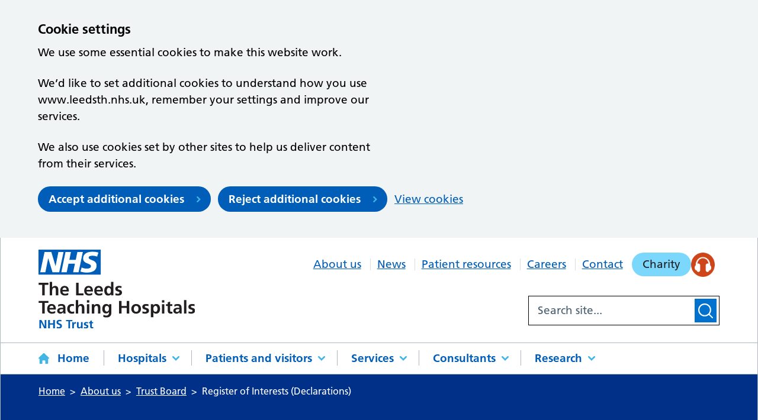

--- FILE ---
content_type: text/html; charset=UTF-8
request_url: https://www.leedsth.nhs.uk/about/board/register-interests/
body_size: 12390
content:
<!DOCTYPE html>
<html lang="en-GB">

<head>
    <meta charset="UTF-8" />
    <meta name="viewport" content="width=device-width, initial-scale=1">
    <meta name="google-site-verification" content="" />
    <meta name="msapplication-TileColor" content="#005eb8">
    <meta name="theme-color" content="#ffffff">
    <link rel="apple-touch-icon" sizes="180x180" href="https://www.leedsth.nhs.uk/wp-content/themes/karabiner/assets/imgs/favicons/apple-touch-icon.png?ver=1765544579">
    <link rel="icon" type="image/png" sizes="32x32" href="https://www.leedsth.nhs.uk/wp-content/themes/karabiner/assets/imgs/favicons/favicon-32x32.png?ver=1765544579">
    <link rel="icon" type="image/png" sizes="16x16" href="https://www.leedsth.nhs.uk/wp-content/themes/karabiner/assets/imgs/favicons/favicon-16x16.png?ver=1765544579">
    <link rel="manifest" href="https://www.leedsth.nhs.uk/wp-content/themes/karabiner/assets/imgs/favicons/site.webmanifest?ver=1765544579">
    <link rel="mask-icon" href="https://www.leedsth.nhs.uk/wp-content/themes/karabiner/assets/imgs/favicons/safari-pinned-tab.svg?ver=1765544579" color="#005eb8">
    <link rel="stylesheet" href="https://www.leedsth.nhs.uk/wp-content/themes/karabiner/assets/dist/style.css?ver=1765544579">

            <!-- Global site tag (gtag.js) - Google Analytics -->
        <script>
            window.dataLayer = window.dataLayer || [];

            function gtag() {
                dataLayer.push(arguments);
            }

            // Call the default command before gtag.js or Tag Manager runs to
            // adjust how the tags operate when they run.
            gtag('consent', 'default', {
                'ad_storage': 'denied',
                'ad_user_data': 'denied',
                'ad_personalization': 'denied',
                'analytics_storage': 'denied'
            });
        </script>
        <script async src="https://www.googletagmanager.com/gtag/js?id=G-BRSL8C3136"></script>
        <script>
            window.dataLayer = window.dataLayer || [];

            function gtag() {
                window.dataLayer.push(arguments);
            }
            gtag('js', new Date());
            gtag('config', 'G-BRSL8C3136');
        </script>
    
    <!-- Browsaloud - ReachDeck Script !-->
    <script type="text/javascript" src=https://www.browsealoud.com/plus/scripts/3.1.0/ba.js crossorigin="anonymous" integrity="sha256-VCrJcQdV3IbbIVjmUyF7DnCqBbWD1BcZ/1sda2KWeFc= sha384-k2OQFn+wNFrKjU9HiaHAcHlEvLbfsVfvOnpmKBGWVBrpmGaIleDNHnnCJO4z2Y2H sha512-gxDfysgvGhVPSHDTieJ/8AlcIEjFbF3MdUgZZL2M5GXXDdIXCcX0CpH7Dh6jsHLOLOjRzTFdXASWZtxO+eMgyQ=="> </script>

    <meta name='robots' content='index, follow, max-image-preview:large, max-snippet:-1, max-video-preview:-1' />
	<style>img:is([sizes="auto" i], [sizes^="auto," i]) { contain-intrinsic-size: 3000px 1500px }</style>
	
	<!-- This site is optimized with the Yoast SEO plugin v26.8 - https://yoast.com/product/yoast-seo-wordpress/ -->
	<title>Register of Interests (Declarations) - Leeds Teaching Hospitals NHS Trust</title>
	<meta name="description" content="View the Trust Board&#039;s Register of Interests." />
	<link rel="canonical" href="https://www.leedsth.nhs.uk/about/board/register-interests/" />
	<meta property="og:locale" content="en_GB" />
	<meta property="og:type" content="article" />
	<meta property="og:title" content="Register of Interests (Declarations) - Leeds Teaching Hospitals NHS Trust" />
	<meta property="og:description" content="View the Trust Board&#039;s Register of Interests." />
	<meta property="og:url" content="https://www.leedsth.nhs.uk/about/board/register-interests/" />
	<meta property="og:site_name" content="Leeds Teaching Hospitals NHS Trust" />
	<meta property="article:modified_time" content="2023-11-08T16:19:45+00:00" />
	<meta name="twitter:card" content="summary_large_image" />
	<meta name="twitter:label1" content="Estimated reading time" />
	<meta name="twitter:data1" content="2 minutes" />
	<script type="application/ld+json" class="yoast-schema-graph">{"@context":"https://schema.org","@graph":[{"@type":"WebPage","@id":"https://www.leedsth.nhs.uk/about/board/register-interests/","url":"https://www.leedsth.nhs.uk/about/board/register-interests/","name":"Register of Interests (Declarations) - Leeds Teaching Hospitals NHS Trust","isPartOf":{"@id":"https://www.leedsth.nhs.uk/#website"},"datePublished":"2023-03-30T15:58:51+00:00","dateModified":"2023-11-08T16:19:45+00:00","description":"View the Trust Board's Register of Interests.","breadcrumb":{"@id":"https://www.leedsth.nhs.uk/about/board/register-interests/#breadcrumb"},"inLanguage":"en-GB","potentialAction":[{"@type":"ReadAction","target":["https://www.leedsth.nhs.uk/about/board/register-interests/"]}]},{"@type":"BreadcrumbList","@id":"https://www.leedsth.nhs.uk/about/board/register-interests/#breadcrumb","itemListElement":[{"@type":"ListItem","position":1,"name":"Home","item":"https://www.leedsth.nhs.uk/"},{"@type":"ListItem","position":2,"name":"About us","item":"https://www.leedsth.nhs.uk/about/"},{"@type":"ListItem","position":3,"name":"Trust Board","item":"https://www.leedsth.nhs.uk/about/board/"},{"@type":"ListItem","position":4,"name":"Register of Interests (Declarations)"}]},{"@type":"WebSite","@id":"https://www.leedsth.nhs.uk/#website","url":"https://www.leedsth.nhs.uk/","name":"Leeds Teaching Hospitals NHS Trust","description":"","potentialAction":[{"@type":"SearchAction","target":{"@type":"EntryPoint","urlTemplate":"https://www.leedsth.nhs.uk/?s={search_term_string}"},"query-input":{"@type":"PropertyValueSpecification","valueRequired":true,"valueName":"search_term_string"}}],"inLanguage":"en-GB"}]}</script>
	<!-- / Yoast SEO plugin. -->


<link rel='dns-prefetch' href='//cc.cdn.civiccomputing.com' />
<link rel='dns-prefetch' href='//www.google.com' />
<style id='filebird-block-filebird-gallery-style-inline-css'>
ul.filebird-block-filebird-gallery{margin:auto!important;padding:0!important;width:100%}ul.filebird-block-filebird-gallery.layout-grid{display:grid;grid-gap:20px;align-items:stretch;grid-template-columns:repeat(var(--columns),1fr);justify-items:stretch}ul.filebird-block-filebird-gallery.layout-grid li img{border:1px solid #ccc;box-shadow:2px 2px 6px 0 rgba(0,0,0,.3);height:100%;max-width:100%;-o-object-fit:cover;object-fit:cover;width:100%}ul.filebird-block-filebird-gallery.layout-masonry{-moz-column-count:var(--columns);-moz-column-gap:var(--space);column-gap:var(--space);-moz-column-width:var(--min-width);columns:var(--min-width) var(--columns);display:block;overflow:auto}ul.filebird-block-filebird-gallery.layout-masonry li{margin-bottom:var(--space)}ul.filebird-block-filebird-gallery li{list-style:none}ul.filebird-block-filebird-gallery li figure{height:100%;margin:0;padding:0;position:relative;width:100%}ul.filebird-block-filebird-gallery li figure figcaption{background:linear-gradient(0deg,rgba(0,0,0,.7),rgba(0,0,0,.3) 70%,transparent);bottom:0;box-sizing:border-box;color:#fff;font-size:.8em;margin:0;max-height:100%;overflow:auto;padding:3em .77em .7em;position:absolute;text-align:center;width:100%;z-index:2}ul.filebird-block-filebird-gallery li figure figcaption a{color:inherit}

</style>
<link rel='stylesheet' id='searchwp-forms-css' href='https://www.leedsth.nhs.uk/wp-content/plugins/searchwp/assets/css/frontend/search-forms.min.css?ver=4.5.6' media='all' />
<script src="https://www.leedsth.nhs.uk/wp-content/themes/karabiner/assets/js/vendor/jquery-3.5.1.js?ver=3.5.1" id="jquery-js"></script>
<link rel="https://api.w.org/" href="https://www.leedsth.nhs.uk/wp-json/" /><link rel="alternate" title="JSON" type="application/json" href="https://www.leedsth.nhs.uk/wp-json/wp/v2/pages/337" /><link rel='shortlink' href='https://www.leedsth.nhs.uk/?p=337' />
<link rel="alternate" title="oEmbed (JSON)" type="application/json+oembed" href="https://www.leedsth.nhs.uk/wp-json/oembed/1.0/embed?url=https%3A%2F%2Fwww.leedsth.nhs.uk%2Fabout%2Fboard%2Fregister-interests%2F" />
<link rel="alternate" title="oEmbed (XML)" type="text/xml+oembed" href="https://www.leedsth.nhs.uk/wp-json/oembed/1.0/embed?url=https%3A%2F%2Fwww.leedsth.nhs.uk%2Fabout%2Fboard%2Fregister-interests%2F&#038;format=xml" />
</head>

<body class="wp-singular page-template-default page page-id-337 page-child parent-pageid-329 wp-theme-karabiner">
      <div class="ccc-govuk-wrapper">
    <div id="ccc-cookie-banner-govuk" class="govuk-cookie-banner cookie-banner ccc-cookie-banner fixed-top ccc-govuk-block-group" data-ccc-alternativeLang="true" data-nosnippet role="region" aria-label="Cookies Banner" hidden>
      <div class="govuk-cookie-banner__message govuk-width-container cookie-banner--main">
        <div class="govuk-grid-row">
          <div class="govuk-grid-column-two-thirds">
            <h2 class="govuk-cookie-banner__heading govuk-heading-m">Cookie settings</h2>
            <div class="govuk-cookie-banner__content">
              <div class="govuk-body">
                <p>We use some essential cookies to make this website work.</p><p>We’d like to set additional cookies to understand how you use www.leedsth.nhs.uk, remember your settings and improve our services.</p><p>We also use cookies set by other sites to help us deliver content from their services.</p>              </div>
            </div>
          </div>
        </div>
        <div class="govuk-button-group">
          <button data-ccc-govuk="ccc-gov-uk-accept-settings" type="button" class="govuk-button cookie-banner-button--accept" data-module="govuk-button" value="accept">
            Accept additional cookies          </button>
          <button data-ccc-govuk="ccc-gov-uk-reject-settings" type="button" class="govuk-button  cookie-banner-button--reject" data-module="govuk-button" value="reject">
            Reject additional cookies          </button>
          <a class="govuk-link" href="https://www.leedsth.nhs.uk/cookies/">View cookies</a>
        </div>
      </div>
      <div class="govuk-cookie-banner__message cookie-banner--accept govuk-width-container" role="alert" hidden>
        <div class="govuk-grid-row">
          <div class="govuk-grid-column-two-thirds">
            <div class="govuk-cookie-banner__content">
              <div class="govuk-body">You have accepted additional cookies. You <a href="https://www.leedsth.nhs.uk/cookies/">can change your cookie settings</a> at any time.</div>
            </div>
          </div>
        </div>
        <div class="govuk-button-group">
          <button type="button" class="govuk-button cookie-banner-accept--hide" data-module="govuk-button" value="hide-accept">
            Hide this message          </button>
        </div>
      </div>
      <div class="govuk-cookie-banner__message cookie-banner--reject govuk-width-container" role="alert" hidden>
        <div class="govuk-grid-row">
          <div class="govuk-grid-column-two-thirds">
            <div class="govuk-cookie-banner__content">
              <div class="govuk-body">You have rejected additional cookies. You <a href="https://www.leedsth.nhs.uk/cookies/">can change your cookie settings</a> at any time.</div>
            </div>
          </div>
        </div>
        <div class="govuk-button-group">
          <button type="button" class="govuk-button cookie-banner-reject--hide " data-module="govuk-button" value="hide-reject">
            Hide this message          </button>
        </div>
      </div>
    </div>
  </div>
<a href="#content-anchor" class="skiplink">Skip to main content</a>
<header class="site-header">
    <div class="u-wrapper">
        <div class="site-header__inner">
            <div class="site-header__logo">
                <a href="https://www.leedsth.nhs.uk" title="Leeds Teaching Hospitals NHS Trust Homepage" class="site-logo">
    <img class="site-logo__image" src="https://www.leedsth.nhs.uk/wp-content/themes/karabiner/assets/imgs/logo.svg" alt="Leeds Teaching Hospitals NHS Trust logo">
</a>
            </div>
            <div class="site-header__secondary">
                <div class="site-header__secondary-menu">
                                            <nav class="site-header__secondary-nav" aria-label="Secondary navigation">
                                <ul aria-label="Secondary Menu" class="nav-secondary "><li class="nav-secondary__item  nav-secondary__item--38"><a href="https://www.leedsth.nhs.uk/about/" class="nav-secondary__link">About us</a></li>
<li class="nav-secondary__item  nav-secondary__item--9"><a href="https://www.leedsth.nhs.uk/news/" class="nav-secondary__link">News</a></li>
<li class="nav-secondary__item  nav-secondary__item--40"><a href="https://www.leedsth.nhs.uk/patients/resources/" class="nav-secondary__link">Patient resources</a></li>
<li class="nav-secondary__item  nav-secondary__item--4189"><a href="https://www.leedsth.nhs.uk/careers/" class="nav-secondary__link">Careers</a></li>
<li class="nav-secondary__item  nav-secondary__item--42"><a href="https://www.leedsth.nhs.uk/contact/" class="nav-secondary__link">Contact</a></li>
</ul>
    <ul class="button-list">
                    <li class="button-list__item"><a href="https://www.leedshospitalscharity.org.uk/">Charity</a></li>
                                            <li class="button-list__item--unstyle"><div id="__ba_panel">Reachdeck</div></li>
                        </ul>
 

                        </nav>
                                    </div>

                                    <div class="site-header__search-form">
                        <form role="search" method="get" class="search-form" action="/">
    <label>
        <span class="screen-reader-text">Search site...</span>
        <input type="search" data-swpengine="default" class="search-field" placeholder="Search site..." value="" name="s">
    </label>
    <!--<input type="submit" class="search-submit" value="Search">-->
    <button class="search-submit" type="submit">
        <span class="screen-reader-text">Search</span>
    </button>
</form>

                    </div>
                            </div>
        </div>
    </div>

        <nav class="site-header__primary" aria-label="Primary navigation">
            <div class="u-wrapper">
                    <ul aria-label="Primary Menu" class="nav-primary "><li class="nav-primary__item  nav-primary__item--5"><a href="https://www.leedsth.nhs.uk/" class="nav-primary__link">Home</a></li>
<li class="nav-primary__item  nav-primary__item--parent  nav-primary__item--27"><a href="https://www.leedsth.nhs.uk/hospitals/" class="nav-primary__link">Hospitals</a><div class="nav-primary__dropdown"><nav class="mega-menu" aria-label="Our hospitals navigation">
            <p class="mega-menu__title">Our hospitals</p>
    
    <div class="mega-menu__content">
        
        
        <ul class="child-pages-menu">
            <li class="child-pages-menu__item">
            <a href="https://www.leedsth.nhs.uk/hospitals/leeds-general-infirmary/" class="child-pages-menu__link">Leeds General Infirmary</a>
        </li>
            <li class="child-pages-menu__item">
            <a href="https://www.leedsth.nhs.uk/hospitals/st-jamess-university-hospital/" class="child-pages-menu__link">St James&#8217;s University Hospital</a>
        </li>
            <li class="child-pages-menu__item">
            <a href="https://www.leedsth.nhs.uk/hospitals/leeds-childrens-hospital/" class="child-pages-menu__link">Leeds Children&#8217;s Hospital</a>
        </li>
            <li class="child-pages-menu__item">
            <a href="https://www.leedsth.nhs.uk/hospitals/leeds-dental-institute/" class="child-pages-menu__link">Leeds Dental Institute</a>
        </li>
            <li class="child-pages-menu__item">
            <a href="https://www.leedsth.nhs.uk/hospitals/chapel-allerton-hospital/" class="child-pages-menu__link">Chapel Allerton Hospital</a>
        </li>
            <li class="child-pages-menu__item">
            <a href="https://www.leedsth.nhs.uk/hospitals/seacroft-hospital/" class="child-pages-menu__link">Seacroft Hospital</a>
        </li>
            <li class="child-pages-menu__item">
            <a href="https://www.leedsth.nhs.uk/hospitals/wharfedale-hospital/" class="child-pages-menu__link">Wharfedale Hospital</a>
        </li>
    </ul>


            </div>

            <aside class="mega-menu__panel">
            


<a href="https://www.leedsth.nhs.uk/patients/appointments/change-cancel-appointment/" class="mega-cta">
            <figure class="mega-cta__figure">
            <img src="https://www.leedsth.nhs.uk/wp-content/themes/karabiner/assets/imgs/icons/appointment-icon.svg" alt="" class="mega-cta__icon">
        </figure>
    
    <div class="mega-cta__content">
        <h2 class="mega-cta__title">Want to rearrange an appointment?</h2>
    </div>
</a>

        </aside>
    </nav>

</div></li>
<li class="nav-primary__item  nav-primary__item--parent  nav-primary__item--29"><a href="https://www.leedsth.nhs.uk/patients/" class="nav-primary__link">Patients and visitors</a><div class="nav-primary__dropdown"><nav class="mega-menu" aria-label="Patients and visitors navigation">
            <p class="mega-menu__title">Patients and visitors</p>
    
    <div class="mega-menu__content">
        
        
        <ul class="child-pages-menu">
            <li class="child-pages-menu__item">
            <a href="https://www.leedsth.nhs.uk/patients/emergency/" class="child-pages-menu__link">Is it an emergency?</a>
        </li>
            <li class="child-pages-menu__item">
            <a href="https://www.leedsth.nhs.uk/patients/call-4-concern-marthas-rule/" class="child-pages-menu__link">Martha’s Rule &#8211; Call 4 Concern</a>
        </li>
            <li class="child-pages-menu__item">
            <a href="https://www.leedsth.nhs.uk/patients/visiting-times/" class="child-pages-menu__link">Visiting times</a>
        </li>
            <li class="child-pages-menu__item">
            <a href="https://www.leedsth.nhs.uk/patients/appointments/" class="child-pages-menu__link">Appointments</a>
        </li>
            <li class="child-pages-menu__item">
            <a href="https://www.leedsth.nhs.uk/patients/visitors/" class="child-pages-menu__link">Information for visitors</a>
        </li>
            <li class="child-pages-menu__item">
            <a href="https://www.leedsth.nhs.uk/patients/get-involved/" class="child-pages-menu__link">Get involved</a>
        </li>
            <li class="child-pages-menu__item">
            <a href="https://www.leedsth.nhs.uk/patients/staying-hospital/" class="child-pages-menu__link">Preparing to come to hospital</a>
        </li>
            <li class="child-pages-menu__item">
            <a href="https://www.leedsth.nhs.uk/patients/resources/" class="child-pages-menu__link">Patient resources</a>
        </li>
            <li class="child-pages-menu__item">
            <a href="https://www.leedsth.nhs.uk/patients/support/" class="child-pages-menu__link">Help and support</a>
        </li>
            <li class="child-pages-menu__item">
            <a href="https://www.leedsth.nhs.uk/patients/make-a-payment/" class="child-pages-menu__link">Make a payment</a>
        </li>
    </ul>


            </div>

            <aside class="mega-menu__panel">
            


<a href="https://www.leedsth.nhs.uk/patients/emergency/" class="mega-cta">
            <figure class="mega-cta__figure">
            <img src="https://www.leedsth.nhs.uk/wp-content/themes/karabiner/assets/imgs/icons/bed-icon.svg" alt="" class="mega-cta__icon">
        </figure>
    
    <div class="mega-cta__content">
        <h2 class="mega-cta__title">Is it an emergency?</h2>
    </div>
</a>

        </aside>
    </nav>

</div></li>
<li class="nav-primary__item  nav-primary__item--parent  nav-primary__item--30"><a href="https://www.leedsth.nhs.uk/services/" class="nav-primary__link">Services</a><div class="nav-primary__dropdown"><nav class="mega-menu" aria-label="Search services navigation">
            <p class="mega-menu__title">Search services</p>
    
    <div class="mega-menu__content">
        
        
        <section class="a-z-group">
    <div class="a-z-group__info">
            </div>

            <ul class="a-z-group__grid">
                                                <li class="a-z-group__grid-item">
                        

			<a class="a-z-button " href="https://www.leedsth.nhs.uk/services/#letter_A" aria-label="Services letter  A">
			A
		</a>
	
                    </li>
                                                                <li class="a-z-group__grid-item">
                        

			<a class="a-z-button " href="https://www.leedsth.nhs.uk/services/#letter_B" aria-label="Services letter  B">
			B
		</a>
	
                    </li>
                                                                <li class="a-z-group__grid-item">
                        

			<a class="a-z-button " href="https://www.leedsth.nhs.uk/services/#letter_C" aria-label="Services letter  C">
			C
		</a>
	
                    </li>
                                                                <li class="a-z-group__grid-item">
                        

			<a class="a-z-button " href="https://www.leedsth.nhs.uk/services/#letter_D" aria-label="Services letter  D">
			D
		</a>
	
                    </li>
                                                                <li class="a-z-group__grid-item">
                        

			<a class="a-z-button " href="https://www.leedsth.nhs.uk/services/#letter_E" aria-label="Services letter  E">
			E
		</a>
	
                    </li>
                                                                <li class="a-z-group__grid-item">
                        

			<a class="a-z-button " href="https://www.leedsth.nhs.uk/services/#letter_F" aria-label="Services letter  F">
			F
		</a>
	
                    </li>
                                                                <li class="a-z-group__grid-item">
                        

			<a class="a-z-button " href="https://www.leedsth.nhs.uk/services/#letter_G" aria-label="Services letter  G">
			G
		</a>
	
                    </li>
                                                                <li class="a-z-group__grid-item">
                        

			<a class="a-z-button " href="https://www.leedsth.nhs.uk/services/#letter_H" aria-label="Services letter  H">
			H
		</a>
	
                    </li>
                                                                <li class="a-z-group__grid-item">
                        

			<a class="a-z-button " href="https://www.leedsth.nhs.uk/services/#letter_I" aria-label="Services letter  I">
			I
		</a>
	
                    </li>
                                                                <li class="a-z-group__grid-item">
                        

			<span class="a-z-button a-z-button--disabled">
			J
		</span>
	
                    </li>
                                                                <li class="a-z-group__grid-item">
                        

			<a class="a-z-button " href="https://www.leedsth.nhs.uk/services/#letter_K" aria-label="Services letter  K">
			K
		</a>
	
                    </li>
                                                                <li class="a-z-group__grid-item">
                        

			<a class="a-z-button " href="https://www.leedsth.nhs.uk/services/#letter_L" aria-label="Services letter  L">
			L
		</a>
	
                    </li>
                                                                <li class="a-z-group__grid-item">
                        

			<a class="a-z-button " href="https://www.leedsth.nhs.uk/services/#letter_M" aria-label="Services letter  M">
			M
		</a>
	
                    </li>
                                                                <li class="a-z-group__grid-item">
                        

			<a class="a-z-button " href="https://www.leedsth.nhs.uk/services/#letter_N" aria-label="Services letter  N">
			N
		</a>
	
                    </li>
                                                                <li class="a-z-group__grid-item">
                        

			<a class="a-z-button " href="https://www.leedsth.nhs.uk/services/#letter_O" aria-label="Services letter  O">
			O
		</a>
	
                    </li>
                                                                <li class="a-z-group__grid-item">
                        

			<a class="a-z-button " href="https://www.leedsth.nhs.uk/services/#letter_P" aria-label="Services letter  P">
			P
		</a>
	
                    </li>
                                                                <li class="a-z-group__grid-item">
                        

			<span class="a-z-button a-z-button--disabled">
			Q
		</span>
	
                    </li>
                                                                <li class="a-z-group__grid-item">
                        

			<a class="a-z-button " href="https://www.leedsth.nhs.uk/services/#letter_R" aria-label="Services letter  R">
			R
		</a>
	
                    </li>
                                                                <li class="a-z-group__grid-item">
                        

			<a class="a-z-button " href="https://www.leedsth.nhs.uk/services/#letter_S" aria-label="Services letter  S">
			S
		</a>
	
                    </li>
                                                                <li class="a-z-group__grid-item">
                        

			<a class="a-z-button " href="https://www.leedsth.nhs.uk/services/#letter_T" aria-label="Services letter  T">
			T
		</a>
	
                    </li>
                                                                <li class="a-z-group__grid-item">
                        

			<a class="a-z-button " href="https://www.leedsth.nhs.uk/services/#letter_U" aria-label="Services letter  U">
			U
		</a>
	
                    </li>
                                                                <li class="a-z-group__grid-item">
                        

			<a class="a-z-button " href="https://www.leedsth.nhs.uk/services/#letter_V" aria-label="Services letter  V">
			V
		</a>
	
                    </li>
                                                                <li class="a-z-group__grid-item">
                        

			<a class="a-z-button " href="https://www.leedsth.nhs.uk/services/#letter_W" aria-label="Services letter  W">
			W
		</a>
	
                    </li>
                                                                <li class="a-z-group__grid-item">
                        

			<span class="a-z-button a-z-button--disabled">
			X
		</span>
	
                    </li>
                                                                <li class="a-z-group__grid-item">
                        

			<a class="a-z-button " href="https://www.leedsth.nhs.uk/services/#letter_Y" aria-label="Services letter  Y">
			Y
		</a>
	
                    </li>
                                                                <li class="a-z-group__grid-item">
                        

			<span class="a-z-button a-z-button--disabled">
			Z
		</span>
	
                    </li>
                                                                <li class="a-z-group__grid-item">
                        

			<span class="a-z-button a-z-button--disabled">
			0-9
		</span>
	
                    </li>
                                    </ul>
    </section>


            </div>

    </nav>

</div></li>
<li class="nav-primary__item  nav-primary__item--parent  nav-primary__item--31"><a href="https://www.leedsth.nhs.uk/consultants/" class="nav-primary__link">Consultants</a><div class="nav-primary__dropdown"><nav class="mega-menu" aria-label="Search consultants navigation">
            <p class="mega-menu__title">Search consultants</p>
    
    <div class="mega-menu__content">
        
        
        <section class="a-z-group">
    <div class="a-z-group__info">
            </div>

            <ul class="a-z-group__grid">
                                                <li class="a-z-group__grid-item">
                        

			<a class="a-z-button " href="https://www.leedsth.nhs.uk/consultants/?filter_letter=A" aria-label="Consultants letter  A">
			A
		</a>
	
                    </li>
                                                                <li class="a-z-group__grid-item">
                        

			<a class="a-z-button " href="https://www.leedsth.nhs.uk/consultants/?filter_letter=B" aria-label="Consultants letter  B">
			B
		</a>
	
                    </li>
                                                                <li class="a-z-group__grid-item">
                        

			<a class="a-z-button " href="https://www.leedsth.nhs.uk/consultants/?filter_letter=C" aria-label="Consultants letter  C">
			C
		</a>
	
                    </li>
                                                                <li class="a-z-group__grid-item">
                        

			<a class="a-z-button " href="https://www.leedsth.nhs.uk/consultants/?filter_letter=D" aria-label="Consultants letter  D">
			D
		</a>
	
                    </li>
                                                                <li class="a-z-group__grid-item">
                        

			<a class="a-z-button " href="https://www.leedsth.nhs.uk/consultants/?filter_letter=E" aria-label="Consultants letter  E">
			E
		</a>
	
                    </li>
                                                                <li class="a-z-group__grid-item">
                        

			<a class="a-z-button " href="https://www.leedsth.nhs.uk/consultants/?filter_letter=F" aria-label="Consultants letter  F">
			F
		</a>
	
                    </li>
                                                                <li class="a-z-group__grid-item">
                        

			<a class="a-z-button " href="https://www.leedsth.nhs.uk/consultants/?filter_letter=G" aria-label="Consultants letter  G">
			G
		</a>
	
                    </li>
                                                                <li class="a-z-group__grid-item">
                        

			<a class="a-z-button " href="https://www.leedsth.nhs.uk/consultants/?filter_letter=H" aria-label="Consultants letter  H">
			H
		</a>
	
                    </li>
                                                                <li class="a-z-group__grid-item">
                        

			<a class="a-z-button " href="https://www.leedsth.nhs.uk/consultants/?filter_letter=I" aria-label="Consultants letter  I">
			I
		</a>
	
                    </li>
                                                                <li class="a-z-group__grid-item">
                        

			<a class="a-z-button " href="https://www.leedsth.nhs.uk/consultants/?filter_letter=J" aria-label="Consultants letter  J">
			J
		</a>
	
                    </li>
                                                                <li class="a-z-group__grid-item">
                        

			<a class="a-z-button " href="https://www.leedsth.nhs.uk/consultants/?filter_letter=K" aria-label="Consultants letter  K">
			K
		</a>
	
                    </li>
                                                                <li class="a-z-group__grid-item">
                        

			<a class="a-z-button " href="https://www.leedsth.nhs.uk/consultants/?filter_letter=L" aria-label="Consultants letter  L">
			L
		</a>
	
                    </li>
                                                                <li class="a-z-group__grid-item">
                        

			<a class="a-z-button " href="https://www.leedsth.nhs.uk/consultants/?filter_letter=M" aria-label="Consultants letter  M">
			M
		</a>
	
                    </li>
                                                                <li class="a-z-group__grid-item">
                        

			<a class="a-z-button " href="https://www.leedsth.nhs.uk/consultants/?filter_letter=N" aria-label="Consultants letter  N">
			N
		</a>
	
                    </li>
                                                                <li class="a-z-group__grid-item">
                        

			<a class="a-z-button " href="https://www.leedsth.nhs.uk/consultants/?filter_letter=O" aria-label="Consultants letter  O">
			O
		</a>
	
                    </li>
                                                                <li class="a-z-group__grid-item">
                        

			<a class="a-z-button " href="https://www.leedsth.nhs.uk/consultants/?filter_letter=P" aria-label="Consultants letter  P">
			P
		</a>
	
                    </li>
                                                                <li class="a-z-group__grid-item">
                        

			<a class="a-z-button " href="https://www.leedsth.nhs.uk/consultants/?filter_letter=Q" aria-label="Consultants letter  Q">
			Q
		</a>
	
                    </li>
                                                                <li class="a-z-group__grid-item">
                        

			<a class="a-z-button " href="https://www.leedsth.nhs.uk/consultants/?filter_letter=R" aria-label="Consultants letter  R">
			R
		</a>
	
                    </li>
                                                                <li class="a-z-group__grid-item">
                        

			<a class="a-z-button " href="https://www.leedsth.nhs.uk/consultants/?filter_letter=S" aria-label="Consultants letter  S">
			S
		</a>
	
                    </li>
                                                                <li class="a-z-group__grid-item">
                        

			<a class="a-z-button " href="https://www.leedsth.nhs.uk/consultants/?filter_letter=T" aria-label="Consultants letter  T">
			T
		</a>
	
                    </li>
                                                                <li class="a-z-group__grid-item">
                        

			<a class="a-z-button " href="https://www.leedsth.nhs.uk/consultants/?filter_letter=U" aria-label="Consultants letter  U">
			U
		</a>
	
                    </li>
                                                                <li class="a-z-group__grid-item">
                        

			<a class="a-z-button " href="https://www.leedsth.nhs.uk/consultants/?filter_letter=V" aria-label="Consultants letter  V">
			V
		</a>
	
                    </li>
                                                                <li class="a-z-group__grid-item">
                        

			<a class="a-z-button " href="https://www.leedsth.nhs.uk/consultants/?filter_letter=W" aria-label="Consultants letter  W">
			W
		</a>
	
                    </li>
                                                                <li class="a-z-group__grid-item">
                        

			<span class="a-z-button a-z-button--disabled">
			X
		</span>
	
                    </li>
                                                                <li class="a-z-group__grid-item">
                        

			<a class="a-z-button " href="https://www.leedsth.nhs.uk/consultants/?filter_letter=Y" aria-label="Consultants letter  Y">
			Y
		</a>
	
                    </li>
                                                                <li class="a-z-group__grid-item">
                        

			<a class="a-z-button " href="https://www.leedsth.nhs.uk/consultants/?filter_letter=Z" aria-label="Consultants letter  Z">
			Z
		</a>
	
                    </li>
                                                                <li class="a-z-group__grid-item">
                        

			<span class="a-z-button a-z-button--disabled">
			0-9
		</span>
	
                    </li>
                                    </ul>
    </section>


            </div>

    </nav>

</div></li>
<li class="nav-primary__item  nav-primary__item--parent  nav-primary__item--32"><a href="https://www.leedsth.nhs.uk/research/" class="nav-primary__link">Research</a><div class="nav-primary__dropdown"><nav class="mega-menu" aria-label="Research navigation">
            <p class="mega-menu__title">Research</p>
    
    <div class="mega-menu__content">
        
        
        <ul class="child-pages-menu">
            <li class="child-pages-menu__item">
            <a href="https://www.leedsth.nhs.uk/research/our-research/" class="child-pages-menu__link">Our Research</a>
        </li>
            <li class="child-pages-menu__item">
            <a href="https://www.leedsth.nhs.uk/research/ri-annual-conference-2025/" class="child-pages-menu__link">R&amp;I Annual Conference 2025</a>
        </li>
            <li class="child-pages-menu__item">
            <a href="https://www.leedsth.nhs.uk/about/future/innovation/innovation-pop-up/#new_tab" class="child-pages-menu__link">Innovation Pop up</a>
        </li>
            <li class="child-pages-menu__item">
            <a href="https://www.leedsth.nhs.uk/research/leeds-research/" class="child-pages-menu__link">Be Part of Leeds Research</a>
        </li>
            <li class="child-pages-menu__item">
            <a href="https://www.leedsth.nhs.uk/research/for-researchers/" class="child-pages-menu__link">For Researchers</a>
        </li>
            <li class="child-pages-menu__item">
            <a href="https://www.leedsth.nhs.uk/research/innovation-academy/" class="child-pages-menu__link">Research Academy</a>
        </li>
            <li class="child-pages-menu__item">
            <a href="https://www.leedsth.nhs.uk/research/contact-us/" class="child-pages-menu__link">Contact us</a>
        </li>
    </ul>


            </div>

    </nav>

</div></li>
</ul>

            </div>
        </nav>

        <div class="site-header__mobile-nav">
            <div class="site-header__menu-toggle">
                <button id="js-toggle-nav" class="button-menu-toggle" aria-expanded="false" aria-label="Open Menu">
    <span id="js-toggle-menu-text" class='button-menu-toggle__text' aria-hidden='true'>Menu</span>
    <svg class="button-menu-toggle__svg" viewBox="0 0 100 100">
        <line class="button-menu-toggle__line  button-menu-toggle__line--1" x1="20" y1="50" x2="80" y2="50" />
        <line class="button-menu-toggle__line  button-menu-toggle__line--2" x1="20" y1="50" x2="80" y2="50" />
        <line class="button-menu-toggle__line  button-menu-toggle__line--3" x1="20" y1="50" x2="80" y2="50" />
    </svg>
</button>

            </div>

            <div class="site-header__mobile-content" id="js-mobile-nav">
                <nav aria-label="Primary navigation">
                        <ul aria-label="Primary Menu" class="nav-mobile-primary "><li class="nav-mobile-primary__item  nav-mobile-primary__item--5"><a href="https://www.leedsth.nhs.uk/" class="nav-mobile-primary__link">Home</a></li>
<li class="nav-mobile-primary__item  nav-mobile-primary__item--parent  nav-mobile-primary__item--27"><button class="nav-mobile-primary__link--button">Hospitals</button><div class="nav-mobile-primary__dropdown"><nav class="mega-menu" aria-label="Hospitals navigation">
            <p class="mega-menu__title">Our hospitals</p>
    
    <div class="mega-menu__content">
        
                    <a href="https://www.leedsth.nhs.uk/hospitals/" class="mega-menu__parent-link">Hospitals - overview</a>
        
        <ul class="child-pages-menu">
            <li class="child-pages-menu__item">
            <a href="https://www.leedsth.nhs.uk/hospitals/leeds-general-infirmary/" class="child-pages-menu__link">Leeds General Infirmary</a>
        </li>
            <li class="child-pages-menu__item">
            <a href="https://www.leedsth.nhs.uk/hospitals/st-jamess-university-hospital/" class="child-pages-menu__link">St James&#8217;s University Hospital</a>
        </li>
            <li class="child-pages-menu__item">
            <a href="https://www.leedsth.nhs.uk/hospitals/leeds-childrens-hospital/" class="child-pages-menu__link">Leeds Children&#8217;s Hospital</a>
        </li>
            <li class="child-pages-menu__item">
            <a href="https://www.leedsth.nhs.uk/hospitals/leeds-dental-institute/" class="child-pages-menu__link">Leeds Dental Institute</a>
        </li>
            <li class="child-pages-menu__item">
            <a href="https://www.leedsth.nhs.uk/hospitals/chapel-allerton-hospital/" class="child-pages-menu__link">Chapel Allerton Hospital</a>
        </li>
            <li class="child-pages-menu__item">
            <a href="https://www.leedsth.nhs.uk/hospitals/seacroft-hospital/" class="child-pages-menu__link">Seacroft Hospital</a>
        </li>
            <li class="child-pages-menu__item">
            <a href="https://www.leedsth.nhs.uk/hospitals/wharfedale-hospital/" class="child-pages-menu__link">Wharfedale Hospital</a>
        </li>
    </ul>


            </div>

            <aside class="mega-menu__panel">
            


<a href="https://www.leedsth.nhs.uk/patients/appointments/change-cancel-appointment/" class="mega-cta">
            <figure class="mega-cta__figure">
            <img src="https://www.leedsth.nhs.uk/wp-content/themes/karabiner/assets/imgs/icons/appointment-icon.svg" alt="" class="mega-cta__icon">
        </figure>
    
    <div class="mega-cta__content">
        <h2 class="mega-cta__title">Want to rearrange an appointment?</h2>
    </div>
</a>

        </aside>
    </nav>

</div></li>
<li class="nav-mobile-primary__item  nav-mobile-primary__item--parent  nav-mobile-primary__item--29"><button class="nav-mobile-primary__link--button">Patients and visitors</button><div class="nav-mobile-primary__dropdown"><nav class="mega-menu" aria-label="Patients and visitors navigation">
            <p class="mega-menu__title">Patients and visitors</p>
    
    <div class="mega-menu__content">
        
                    <a href="https://www.leedsth.nhs.uk/patients/" class="mega-menu__parent-link">Patients and visitors - overview</a>
        
        <ul class="child-pages-menu">
            <li class="child-pages-menu__item">
            <a href="https://www.leedsth.nhs.uk/patients/emergency/" class="child-pages-menu__link">Is it an emergency?</a>
        </li>
            <li class="child-pages-menu__item">
            <a href="https://www.leedsth.nhs.uk/patients/call-4-concern-marthas-rule/" class="child-pages-menu__link">Martha’s Rule &#8211; Call 4 Concern</a>
        </li>
            <li class="child-pages-menu__item">
            <a href="https://www.leedsth.nhs.uk/patients/visiting-times/" class="child-pages-menu__link">Visiting times</a>
        </li>
            <li class="child-pages-menu__item">
            <a href="https://www.leedsth.nhs.uk/patients/appointments/" class="child-pages-menu__link">Appointments</a>
        </li>
            <li class="child-pages-menu__item">
            <a href="https://www.leedsth.nhs.uk/patients/visitors/" class="child-pages-menu__link">Information for visitors</a>
        </li>
            <li class="child-pages-menu__item">
            <a href="https://www.leedsth.nhs.uk/patients/get-involved/" class="child-pages-menu__link">Get involved</a>
        </li>
            <li class="child-pages-menu__item">
            <a href="https://www.leedsth.nhs.uk/patients/staying-hospital/" class="child-pages-menu__link">Preparing to come to hospital</a>
        </li>
            <li class="child-pages-menu__item">
            <a href="https://www.leedsth.nhs.uk/patients/resources/" class="child-pages-menu__link">Patient resources</a>
        </li>
            <li class="child-pages-menu__item">
            <a href="https://www.leedsth.nhs.uk/patients/support/" class="child-pages-menu__link">Help and support</a>
        </li>
            <li class="child-pages-menu__item">
            <a href="https://www.leedsth.nhs.uk/patients/make-a-payment/" class="child-pages-menu__link">Make a payment</a>
        </li>
    </ul>


            </div>

            <aside class="mega-menu__panel">
            


<a href="https://www.leedsth.nhs.uk/patients/emergency/" class="mega-cta">
            <figure class="mega-cta__figure">
            <img src="https://www.leedsth.nhs.uk/wp-content/themes/karabiner/assets/imgs/icons/bed-icon.svg" alt="" class="mega-cta__icon">
        </figure>
    
    <div class="mega-cta__content">
        <h2 class="mega-cta__title">Is it an emergency?</h2>
    </div>
</a>

        </aside>
    </nav>

</div></li>
<li class="nav-mobile-primary__item  nav-mobile-primary__item--parent  nav-mobile-primary__item--30"><button class="nav-mobile-primary__link--button">Services</button><div class="nav-mobile-primary__dropdown"><nav class="mega-menu" aria-label="Services navigation">
            <p class="mega-menu__title">Search services</p>
    
    <div class="mega-menu__content">
        
                    <a href="https://www.leedsth.nhs.uk/services/" class="mega-menu__parent-link">Services - overview</a>
        
        <section class="a-z-group">
    <div class="a-z-group__info">
            </div>

            <ul class="a-z-group__grid">
                                                <li class="a-z-group__grid-item">
                        

			<a class="a-z-button " href="https://www.leedsth.nhs.uk/services/#letter_A" aria-label="Services letter  A">
			A
		</a>
	
                    </li>
                                                                <li class="a-z-group__grid-item">
                        

			<a class="a-z-button " href="https://www.leedsth.nhs.uk/services/#letter_B" aria-label="Services letter  B">
			B
		</a>
	
                    </li>
                                                                <li class="a-z-group__grid-item">
                        

			<a class="a-z-button " href="https://www.leedsth.nhs.uk/services/#letter_C" aria-label="Services letter  C">
			C
		</a>
	
                    </li>
                                                                <li class="a-z-group__grid-item">
                        

			<a class="a-z-button " href="https://www.leedsth.nhs.uk/services/#letter_D" aria-label="Services letter  D">
			D
		</a>
	
                    </li>
                                                                <li class="a-z-group__grid-item">
                        

			<a class="a-z-button " href="https://www.leedsth.nhs.uk/services/#letter_E" aria-label="Services letter  E">
			E
		</a>
	
                    </li>
                                                                <li class="a-z-group__grid-item">
                        

			<a class="a-z-button " href="https://www.leedsth.nhs.uk/services/#letter_F" aria-label="Services letter  F">
			F
		</a>
	
                    </li>
                                                                <li class="a-z-group__grid-item">
                        

			<a class="a-z-button " href="https://www.leedsth.nhs.uk/services/#letter_G" aria-label="Services letter  G">
			G
		</a>
	
                    </li>
                                                                <li class="a-z-group__grid-item">
                        

			<a class="a-z-button " href="https://www.leedsth.nhs.uk/services/#letter_H" aria-label="Services letter  H">
			H
		</a>
	
                    </li>
                                                                <li class="a-z-group__grid-item">
                        

			<a class="a-z-button " href="https://www.leedsth.nhs.uk/services/#letter_I" aria-label="Services letter  I">
			I
		</a>
	
                    </li>
                                                                <li class="a-z-group__grid-item">
                        

			<span class="a-z-button a-z-button--disabled">
			J
		</span>
	
                    </li>
                                                                <li class="a-z-group__grid-item">
                        

			<a class="a-z-button " href="https://www.leedsth.nhs.uk/services/#letter_K" aria-label="Services letter  K">
			K
		</a>
	
                    </li>
                                                                <li class="a-z-group__grid-item">
                        

			<a class="a-z-button " href="https://www.leedsth.nhs.uk/services/#letter_L" aria-label="Services letter  L">
			L
		</a>
	
                    </li>
                                                                <li class="a-z-group__grid-item">
                        

			<a class="a-z-button " href="https://www.leedsth.nhs.uk/services/#letter_M" aria-label="Services letter  M">
			M
		</a>
	
                    </li>
                                                                <li class="a-z-group__grid-item">
                        

			<a class="a-z-button " href="https://www.leedsth.nhs.uk/services/#letter_N" aria-label="Services letter  N">
			N
		</a>
	
                    </li>
                                                                <li class="a-z-group__grid-item">
                        

			<a class="a-z-button " href="https://www.leedsth.nhs.uk/services/#letter_O" aria-label="Services letter  O">
			O
		</a>
	
                    </li>
                                                                <li class="a-z-group__grid-item">
                        

			<a class="a-z-button " href="https://www.leedsth.nhs.uk/services/#letter_P" aria-label="Services letter  P">
			P
		</a>
	
                    </li>
                                                                <li class="a-z-group__grid-item">
                        

			<span class="a-z-button a-z-button--disabled">
			Q
		</span>
	
                    </li>
                                                                <li class="a-z-group__grid-item">
                        

			<a class="a-z-button " href="https://www.leedsth.nhs.uk/services/#letter_R" aria-label="Services letter  R">
			R
		</a>
	
                    </li>
                                                                <li class="a-z-group__grid-item">
                        

			<a class="a-z-button " href="https://www.leedsth.nhs.uk/services/#letter_S" aria-label="Services letter  S">
			S
		</a>
	
                    </li>
                                                                <li class="a-z-group__grid-item">
                        

			<a class="a-z-button " href="https://www.leedsth.nhs.uk/services/#letter_T" aria-label="Services letter  T">
			T
		</a>
	
                    </li>
                                                                <li class="a-z-group__grid-item">
                        

			<a class="a-z-button " href="https://www.leedsth.nhs.uk/services/#letter_U" aria-label="Services letter  U">
			U
		</a>
	
                    </li>
                                                                <li class="a-z-group__grid-item">
                        

			<a class="a-z-button " href="https://www.leedsth.nhs.uk/services/#letter_V" aria-label="Services letter  V">
			V
		</a>
	
                    </li>
                                                                <li class="a-z-group__grid-item">
                        

			<a class="a-z-button " href="https://www.leedsth.nhs.uk/services/#letter_W" aria-label="Services letter  W">
			W
		</a>
	
                    </li>
                                                                <li class="a-z-group__grid-item">
                        

			<span class="a-z-button a-z-button--disabled">
			X
		</span>
	
                    </li>
                                                                <li class="a-z-group__grid-item">
                        

			<a class="a-z-button " href="https://www.leedsth.nhs.uk/services/#letter_Y" aria-label="Services letter  Y">
			Y
		</a>
	
                    </li>
                                                                <li class="a-z-group__grid-item">
                        

			<span class="a-z-button a-z-button--disabled">
			Z
		</span>
	
                    </li>
                                                                <li class="a-z-group__grid-item">
                        

			<span class="a-z-button a-z-button--disabled">
			0-9
		</span>
	
                    </li>
                                    </ul>
    </section>


            </div>

    </nav>

</div></li>
<li class="nav-mobile-primary__item  nav-mobile-primary__item--parent  nav-mobile-primary__item--31"><button class="nav-mobile-primary__link--button">Consultants</button><div class="nav-mobile-primary__dropdown"><nav class="mega-menu" aria-label="Consultants navigation">
            <p class="mega-menu__title">Search consultants</p>
    
    <div class="mega-menu__content">
        
                    <a href="https://www.leedsth.nhs.uk/consultants/" class="mega-menu__parent-link">Consultants - overview</a>
        
        <section class="a-z-group">
    <div class="a-z-group__info">
            </div>

            <ul class="a-z-group__grid">
                                                <li class="a-z-group__grid-item">
                        

			<a class="a-z-button " href="https://www.leedsth.nhs.uk/consultants/?filter_letter=A" aria-label="Consultants letter  A">
			A
		</a>
	
                    </li>
                                                                <li class="a-z-group__grid-item">
                        

			<a class="a-z-button " href="https://www.leedsth.nhs.uk/consultants/?filter_letter=B" aria-label="Consultants letter  B">
			B
		</a>
	
                    </li>
                                                                <li class="a-z-group__grid-item">
                        

			<a class="a-z-button " href="https://www.leedsth.nhs.uk/consultants/?filter_letter=C" aria-label="Consultants letter  C">
			C
		</a>
	
                    </li>
                                                                <li class="a-z-group__grid-item">
                        

			<a class="a-z-button " href="https://www.leedsth.nhs.uk/consultants/?filter_letter=D" aria-label="Consultants letter  D">
			D
		</a>
	
                    </li>
                                                                <li class="a-z-group__grid-item">
                        

			<a class="a-z-button " href="https://www.leedsth.nhs.uk/consultants/?filter_letter=E" aria-label="Consultants letter  E">
			E
		</a>
	
                    </li>
                                                                <li class="a-z-group__grid-item">
                        

			<a class="a-z-button " href="https://www.leedsth.nhs.uk/consultants/?filter_letter=F" aria-label="Consultants letter  F">
			F
		</a>
	
                    </li>
                                                                <li class="a-z-group__grid-item">
                        

			<a class="a-z-button " href="https://www.leedsth.nhs.uk/consultants/?filter_letter=G" aria-label="Consultants letter  G">
			G
		</a>
	
                    </li>
                                                                <li class="a-z-group__grid-item">
                        

			<a class="a-z-button " href="https://www.leedsth.nhs.uk/consultants/?filter_letter=H" aria-label="Consultants letter  H">
			H
		</a>
	
                    </li>
                                                                <li class="a-z-group__grid-item">
                        

			<a class="a-z-button " href="https://www.leedsth.nhs.uk/consultants/?filter_letter=I" aria-label="Consultants letter  I">
			I
		</a>
	
                    </li>
                                                                <li class="a-z-group__grid-item">
                        

			<a class="a-z-button " href="https://www.leedsth.nhs.uk/consultants/?filter_letter=J" aria-label="Consultants letter  J">
			J
		</a>
	
                    </li>
                                                                <li class="a-z-group__grid-item">
                        

			<a class="a-z-button " href="https://www.leedsth.nhs.uk/consultants/?filter_letter=K" aria-label="Consultants letter  K">
			K
		</a>
	
                    </li>
                                                                <li class="a-z-group__grid-item">
                        

			<a class="a-z-button " href="https://www.leedsth.nhs.uk/consultants/?filter_letter=L" aria-label="Consultants letter  L">
			L
		</a>
	
                    </li>
                                                                <li class="a-z-group__grid-item">
                        

			<a class="a-z-button " href="https://www.leedsth.nhs.uk/consultants/?filter_letter=M" aria-label="Consultants letter  M">
			M
		</a>
	
                    </li>
                                                                <li class="a-z-group__grid-item">
                        

			<a class="a-z-button " href="https://www.leedsth.nhs.uk/consultants/?filter_letter=N" aria-label="Consultants letter  N">
			N
		</a>
	
                    </li>
                                                                <li class="a-z-group__grid-item">
                        

			<a class="a-z-button " href="https://www.leedsth.nhs.uk/consultants/?filter_letter=O" aria-label="Consultants letter  O">
			O
		</a>
	
                    </li>
                                                                <li class="a-z-group__grid-item">
                        

			<a class="a-z-button " href="https://www.leedsth.nhs.uk/consultants/?filter_letter=P" aria-label="Consultants letter  P">
			P
		</a>
	
                    </li>
                                                                <li class="a-z-group__grid-item">
                        

			<a class="a-z-button " href="https://www.leedsth.nhs.uk/consultants/?filter_letter=Q" aria-label="Consultants letter  Q">
			Q
		</a>
	
                    </li>
                                                                <li class="a-z-group__grid-item">
                        

			<a class="a-z-button " href="https://www.leedsth.nhs.uk/consultants/?filter_letter=R" aria-label="Consultants letter  R">
			R
		</a>
	
                    </li>
                                                                <li class="a-z-group__grid-item">
                        

			<a class="a-z-button " href="https://www.leedsth.nhs.uk/consultants/?filter_letter=S" aria-label="Consultants letter  S">
			S
		</a>
	
                    </li>
                                                                <li class="a-z-group__grid-item">
                        

			<a class="a-z-button " href="https://www.leedsth.nhs.uk/consultants/?filter_letter=T" aria-label="Consultants letter  T">
			T
		</a>
	
                    </li>
                                                                <li class="a-z-group__grid-item">
                        

			<a class="a-z-button " href="https://www.leedsth.nhs.uk/consultants/?filter_letter=U" aria-label="Consultants letter  U">
			U
		</a>
	
                    </li>
                                                                <li class="a-z-group__grid-item">
                        

			<a class="a-z-button " href="https://www.leedsth.nhs.uk/consultants/?filter_letter=V" aria-label="Consultants letter  V">
			V
		</a>
	
                    </li>
                                                                <li class="a-z-group__grid-item">
                        

			<a class="a-z-button " href="https://www.leedsth.nhs.uk/consultants/?filter_letter=W" aria-label="Consultants letter  W">
			W
		</a>
	
                    </li>
                                                                <li class="a-z-group__grid-item">
                        

			<span class="a-z-button a-z-button--disabled">
			X
		</span>
	
                    </li>
                                                                <li class="a-z-group__grid-item">
                        

			<a class="a-z-button " href="https://www.leedsth.nhs.uk/consultants/?filter_letter=Y" aria-label="Consultants letter  Y">
			Y
		</a>
	
                    </li>
                                                                <li class="a-z-group__grid-item">
                        

			<a class="a-z-button " href="https://www.leedsth.nhs.uk/consultants/?filter_letter=Z" aria-label="Consultants letter  Z">
			Z
		</a>
	
                    </li>
                                                                <li class="a-z-group__grid-item">
                        

			<span class="a-z-button a-z-button--disabled">
			0-9
		</span>
	
                    </li>
                                    </ul>
    </section>


            </div>

    </nav>

</div></li>
<li class="nav-mobile-primary__item  nav-mobile-primary__item--parent  nav-mobile-primary__item--32"><button class="nav-mobile-primary__link--button">Research</button><div class="nav-mobile-primary__dropdown"><nav class="mega-menu" aria-label="Research navigation">
            <p class="mega-menu__title">Research</p>
    
    <div class="mega-menu__content">
        
                    <a href="https://www.leedsth.nhs.uk/research/" class="mega-menu__parent-link">Research - overview</a>
        
        <ul class="child-pages-menu">
            <li class="child-pages-menu__item">
            <a href="https://www.leedsth.nhs.uk/research/our-research/" class="child-pages-menu__link">Our Research</a>
        </li>
            <li class="child-pages-menu__item">
            <a href="https://www.leedsth.nhs.uk/research/ri-annual-conference-2025/" class="child-pages-menu__link">R&amp;I Annual Conference 2025</a>
        </li>
            <li class="child-pages-menu__item">
            <a href="https://www.leedsth.nhs.uk/about/future/innovation/innovation-pop-up/#new_tab" class="child-pages-menu__link">Innovation Pop up</a>
        </li>
            <li class="child-pages-menu__item">
            <a href="https://www.leedsth.nhs.uk/research/leeds-research/" class="child-pages-menu__link">Be Part of Leeds Research</a>
        </li>
            <li class="child-pages-menu__item">
            <a href="https://www.leedsth.nhs.uk/research/for-researchers/" class="child-pages-menu__link">For Researchers</a>
        </li>
            <li class="child-pages-menu__item">
            <a href="https://www.leedsth.nhs.uk/research/innovation-academy/" class="child-pages-menu__link">Research Academy</a>
        </li>
            <li class="child-pages-menu__item">
            <a href="https://www.leedsth.nhs.uk/research/contact-us/" class="child-pages-menu__link">Contact us</a>
        </li>
    </ul>


            </div>

    </nav>

</div></li>
</ul>

                </nav>
                <nav aria-label="Secondary navigation">
                        <ul aria-label="Secondary Menu" class="nav-mobile-secondary "><li class="nav-mobile-secondary__item  nav-mobile-secondary__item--38"><a href="https://www.leedsth.nhs.uk/about/" class="nav-mobile-secondary__link">About us</a></li>
<li class="nav-mobile-secondary__item  nav-mobile-secondary__item--9"><a href="https://www.leedsth.nhs.uk/news/" class="nav-mobile-secondary__link">News</a></li>
<li class="nav-mobile-secondary__item  nav-mobile-secondary__item--40"><a href="https://www.leedsth.nhs.uk/patients/resources/" class="nav-mobile-secondary__link">Patient resources</a></li>
<li class="nav-mobile-secondary__item  nav-mobile-secondary__item--4189"><a href="https://www.leedsth.nhs.uk/careers/" class="nav-mobile-secondary__link">Careers</a></li>
<li class="nav-mobile-secondary__item  nav-mobile-secondary__item--42"><a href="https://www.leedsth.nhs.uk/contact/" class="nav-mobile-secondary__link">Contact</a></li>
</ul>

                </nav>
            </div>
        </div>
   
</header>


<main class="main" id="main">
                        



<header class="page-title">
    <div class="u-wrapper">
        <div class="page-title__content-wrapper">
                            <div class="page-title__breadcrumbs">
                    

<nav aria-label="Breadcrumb">
    <ol class="breadcrumbs " vocab="https://schema.org/" typeof="BreadcrumbList">
                    <li><span property="itemListElement" typeof="ListItem"><a property="item" typeof="WebPage" title="Go to Home." href="https://www.leedsth.nhs.uk" class="home" ><span property="name">Home</span></a><meta property="position" content="1"></span></li>
<li><span property="itemListElement" typeof="ListItem"><a property="item" typeof="WebPage" title="Go to About us." href="https://www.leedsth.nhs.uk/about/" class="post post-page" ><span property="name">About us</span></a><meta property="position" content="2"></span></li>
<li><span property="itemListElement" typeof="ListItem"><a property="item" typeof="WebPage" title="Go to Trust Board." href="https://www.leedsth.nhs.uk/about/board/" class="post post-page" ><span property="name">Trust Board</span></a><meta property="position" content="3"></span></li>
<li><span property="itemListElement" typeof="ListItem"><span property="name" class="post post-page current-item">Register of Interests (Declarations)</span><meta property="url" content="https://www.leedsth.nhs.uk/about/board/register-interests/"><meta property="position" content="4"></span></li>

            </ol>
</nav>
                </div>
            
            <div class="page-title__row">
                
                <div id="content-anchor" class="page-title__content page-title__content--narrow">
                    <div class="page-title__text">
                                                                            
                        <h1 class="page-title__heading">
                            Register of Interests (Declarations)
                        </h1>

                                                    <p class="page-title__excerpt">
                                View the Trust Board's Register of Interests.
                            </p>
                        
                                            </div>
                </div>
            </div>
        </div>
    </div>
</header>

                    
    
    

    <div class="container container--padded container--bg-secondary">
        <div class="container__inner u-wrapper">
                                                                        <div class="container__item">
                            
     
    
<div class="content-sidebar-group">
    
    <div class="content-sidebar-group__content">
                                                        <div class="content-sidebar-group__content-item">
                        <article class="standard-content">
    <p>Every year the taxpayer entrusts NHS organisations with funding to care for millions of people which must be spent well, and free from undue influence. To deliver high quality and innovation care organisations need to work collaboratively with each other, local authorities, industry and other public, private and voluntary bodies. Partnership working brings many benefits, but also creates the risk of conflicts of interest.</p>



<p>It is especially important for care organisations to demonstrate transparency for staff who are budget holders or who can influence purchasing decisions.</p>



<p>At Leeds Teaching Hospitals NHS Trust, we have defined &lsquo;decision making staff&rsquo; as those on Agenda for Change (AfC) Band 7 and above and all Consultant staff. These staff are likely to be budget holders and /or those with purchasing influence within the Trust.<br><br>It&rsquo;s fundamental that staff at the Trust are transparent and adhere to both our local policy and guidance set out by NHS England and declare any appropriate conflicts of interest against the clearly defined rules. Our &lsquo;decision making staff&rsquo; are required to make either positive or nil declarations, aligned to each financial year. All other staff grades of staff are required to make positive declarations on receipt of any gift, hospitality or sponsorship or any known interest that may be a conflict to them and the Trust.<br><br>The information displayed is a live record of the Trusts declaration registers.&nbsp;The data fields will be closed each year following the end of Quarter 1 appraisal season.&nbsp;Direct questions relating to declarations required by staff are included in the Trust appraisal form and the consultant on line system.</p>



    





    
<a class="button button--primary" href="https://leedsth.mydeclarations.co.uk/reports/GroupReport">
    View the Conflict of Interests Register
    </a>

</article>
                    </div>
                                        </div>

            <aside class="content-sidebar-group__sidebar">
                            <div class="content-sidebar-group__sidebar-item">
                        <nav class="in-this-section">
        <h2 class="in-this-section__title">In this section</h2>
        
        <ul class="in-this-section__list">
                            <li class="in-this-section__item">
                    <a href="https://www.leedsth.nhs.uk/about/board/directors/" class="in-this-section__link " >
                        Board Members
                    </a>
                </li>
                            <li class="in-this-section__item">
                    <a href="https://www.leedsth.nhs.uk/about/board/about/" class="in-this-section__link " >
                        About the Board
                    </a>
                </li>
                            <li class="in-this-section__item">
                    <a href="https://www.leedsth.nhs.uk/about/board/meetings/" class="in-this-section__link " >
                        Board meetings
                    </a>
                </li>
                            <li class="in-this-section__item">
                    <a href="https://www.leedsth.nhs.uk/about/documents/?search=&#038;department=all&#038;type=board-papers" class="in-this-section__link " >
                        Board papers
                    </a>
                </li>
                            <li class="in-this-section__item">
                    <a href="https://www.leedsth.nhs.uk/about/board/agm/" class="in-this-section__link " >
                        Annual General Meeting 2025
                    </a>
                </li>
                            <li class="in-this-section__item">
                    <a href="https://www.leedsth.nhs.uk/about/board/register-interests/" class="in-this-section__link in-this-section__link--active" aria-current="page">
                        Register of Interests (Declarations)
                    </a>
                </li>
                    </ul>
    </nav>

                </div>
                    </aside>
    </div>

                        </div>
                                                                                                                    <div class="container__item">
                            <aside class='share-links'>
    <div class='share-links__action-group'>
        <p class='share-links__share-title'>Share this page</p>
        <ul class='share-links__list'>
                            <li class='share-links__item'>
                    <a class="share-links__icon" title="Share on X (Twitter)" aria-label="Share on X (formerly Twitter)"
                        href="https://twitter.com/intent/tweet?text=Register+of+Interests+%28Declarations%29&amp;url=https%3A%2F%2Fwww.leedsth.nhs.uk%2Fabout%2Fboard%2Fregister-interests%2F">
                        <img src="https://www.leedsth.nhs.uk/wp-content/themes/karabiner/assets/imgs/icons/social-x.svg" class="share-links__icon-image"
                            aria-hidden="true" alt="">
                    </a>
                </li>
                                        <li class='share-links__item'>
                    <a class="share-links__icon" title="Share on Facebook" aria-label="Share on Facebook"
                        href="http://www.facebook.com/sharer/sharer.php?s=100&amp;u=https%3A%2F%2Fwww.leedsth.nhs.uk%2Fabout%2Fboard%2Fregister-interests%2F&amp;t=Register+of+Interests+%28Declarations%29">
                        <img src="https://www.leedsth.nhs.uk/wp-content/themes/karabiner/assets/imgs/icons/social-facebook.svg" class="share-links__icon-image"
                            aria-hidden="true" alt="">
                    </a>
                </li>
                                        <li class='share-links__item'>
                    <a class="share-links__icon" title="Share via Email" aria-label="Share via Email" href="/cdn-cgi/l/email-protection#[base64]">
                        <img src="https://www.leedsth.nhs.uk/wp-content/themes/karabiner/assets/imgs/icons/email.svg" class="share-links__icon-image"
                            aria-hidden="true" alt="">
                    </a>
                </li>
                                        <li class='share-links__item'>
                    <a class="share-links__icon" title="Share via SMS" aria-label="Share via SMS"
                        href="sms:?subject=Register%20of%20Interests%20%28Declarations%29&amp;body=Register%20of%20Interests%20%28Declarations%29%250AView%20the%20Trust%20Board%27s%20Register%20of%20Interests.%250Avia%20https%3A%2F%2Fwww.leedsth.nhs.uk%2Fabout%2Fboard%2Fregister-interests%2F">
                        <img src="https://www.leedsth.nhs.uk/wp-content/themes/karabiner/assets/imgs/icons/sms.svg" class="share-links__icon-image"
                            aria-hidden="true" alt="">
                    </a>
                </li>
                    </ul>
    </div>
    <button onclick="window.print()" class="share-links__print">
        <span class="share-links__print-title">Print this page</span>
        <img src="https://www.leedsth.nhs.uk/wp-content/themes/karabiner/assets/imgs/icons/print-circle.svg" class="share-links__icon" aria-hidden="true" alt="">
    </button>
</aside>

                        </div>
                                                                                <div class="container__item">
                            

<div class="page-dates">
    
            <ul class="page-dates__list">
                                                <li class="page-dates__date-text">
                        <span>Page last reviewed:</span>
                        <time class="page-dates__date" datetime="2023-11-08">
                            08/11/2023
                        </time>
                    </li>
                                                                </ul>
    </div>

                        </div>
                                                        </div>
    </div>

            </main>
<footer class="site-footer">
    <div class="site-footer__inner">

        <div class="u-wrapper">
            <div class="site-footer__content">
                <div class="site-footer__content--left-col">

                    <div class="site-footer__content--left-col-top-wrapper">

                        <div class="site-footer__logo">
                                                            <a href="https://www.leedsth.nhs.uk" title="Leeds Teaching Hospitals NHS Trust Homepage" class="site-logo">
    <img class="site-logo__image" src="https://www.leedsth.nhs.uk/wp-content/themes/karabiner/assets/imgs/logo-white.svg" alt="Leeds Teaching Hospitals NHS Trust logo">
</a>
                                                    </div>

                        <div class="site-footer__content--left-col-inner-wrapper">

                            <div class="site-footer__switchboard-wrapper">
                                <h2 class="site-footer__switchboard-heading">Telephone</h2>
                                 <a href="tel:01132432799">0113 2432799</a>
                                <p>Switchboard open 24 hours</p>
                            </div>

                            <nav class="site-footer__quick-links-wrapper" aria-label="Quick links">
                                <h2 class="site-footer__quick-links-heading">Quick links</h2>
                                <ul class="site-footer__quick-links">
                                                                            <li class="site-footer__quick-link">
                                            <a href="https://www.leedsth.nhs.uk/hospitals/" class="site-footer__quick-link-title">
                                                Hospitals
                                            </a>
                                        </li>
                                                                            <li class="site-footer__quick-link">
                                            <a href="https://www.leedsth.nhs.uk/patients/" class="site-footer__quick-link-title">
                                                Patients and visitors
                                            </a>
                                        </li>
                                                                            <li class="site-footer__quick-link">
                                            <a href="https://www.leedsth.nhs.uk/patients/resources/" class="site-footer__quick-link-title">
                                                Patient resources
                                            </a>
                                        </li>
                                                                            <li class="site-footer__quick-link">
                                            <a href="https://www.leedsth.nhs.uk/patients/support/feedback-complaints/" class="site-footer__quick-link-title">
                                                Patient Feedback
                                            </a>
                                        </li>
                                                                            <li class="site-footer__quick-link">
                                            <a href="https://www.leedsth.nhs.uk/our-partners/" class="site-footer__quick-link-title">
                                                Our Partners
                                            </a>
                                        </li>
                                                                            <li class="site-footer__quick-link">
                                            <a href=" https://www.leedsth.nhs.uk/contact/" class="site-footer__quick-link-title">
                                                Contact
                                            </a>
                                        </li>
                                                                    </ul>
                            </nav>

                        </div>

                    </div>

                    <div class="site-footer__content--left-col-bottom-wrapper">

                                                    <div class="site-footer__charity-logo">
                                <h2>Support our charity</h2>
                                <a href="https://www.leedshospitalscharity.org.uk/" title="Leeds Hospital Charity" class="charity-logo">
    <img class="charity-logo__image" src="https://www.leedsth.nhs.uk/wp-content/themes/karabiner/assets/imgs/ltht-charity-logo.svg" alt="Leeds Hospital Charity Logo">
</a>
                            </div>
                        
                                                    <div class="site-footer__social-links">
                                <div class="social-links">
    <h2 class="social-links__info">Follow us</h2>
    <div class="social-links__icons">
        
                    <a class="social-links__icon" href="https://www.youtube.com/channel/UCHgzd13r9Zy1c7vdazIKCSg">
                <img src="https://www.leedsth.nhs.uk/wp-content/themes/karabiner/assets/imgs/icons/social-youtube-light.svg" class="social-links__icon-image" alt="Visit us on YouTube">
            </a>
        
                    <a class="social-links__icon" href="https://www.linkedin.com/company/leeds-teaching-hospitals-nhs-trust/">
                <img src="https://www.leedsth.nhs.uk/wp-content/themes/karabiner/assets/imgs/icons/social-linkedin-light.svg" class="social-links__icon-image" alt="Visit us on Linkedin">
            </a>
        
                    <a class="social-links__icon" href="https://www.facebook.com/LeedsTHTrust">
                <img src="https://www.leedsth.nhs.uk/wp-content/themes/karabiner/assets/imgs/icons/social-facebook-light.svg" class="social-links__icon-image" alt="Visit us on Facebook">
            </a>
        
                    <a class="social-links__icon" href="https://www.instagram.com/leedshospitals/">
                <img src="https://www.leedsth.nhs.uk/wp-content/themes/karabiner/assets/imgs/icons/social-instagram-light.svg" class="social-links__icon-image" alt="Visit us on Instagram">
            </a>
        
               
    </div>
</div>

                            </div>
                        
                    </div>

                </div>

                <div class="site-footer__content--right-col">
                                            <div class="site-footer__cqc">
                                <div class="cqc-widget">
    <script data-cfasync="false" src="/cdn-cgi/scripts/5c5dd728/cloudflare-static/email-decode.min.js"></script><script type="text/javascript" defer src="//www.cqc.org.uk/sites/all/modules/custom/cqc_widget/widget.js?data-id=RR8&amp;data-host=www.cqc.org.uk&amp;type=provider"></script>
</div>

                        </div>
                                    </div>

            </div>
        </div>
    </div>

    <div class="u-wrapper">

        <nav class="site-footer__nav" aria-label="Footer navigation">
                                <ul aria-label="Footer Menu" class="nav-footer "><li class="nav-footer__item  nav-footer__item--42"><a href="https://www.leedsth.nhs.uk/contact/" class="nav-footer__link">Contact</a></li>
<li class="nav-footer__item  nav-footer__item--11"><a href="https://www.leedsth.nhs.uk/accessibility/" class="nav-footer__link">Accessibility</a></li>
<li class="nav-footer__item  nav-footer__item--13"><a href="https://www.leedsth.nhs.uk/privacy/" class="nav-footer__link">Privacy</a></li>
<li class="nav-footer__item  nav-footer__item--21245"><a href="https://www.leedsth.nhs.uk/cookies/" class="nav-footer__link">Cookies</a></li>
<li class="nav-footer__item  nav-footer__item--17"><a href="https://www.leedsth.nhs.uk/terms-conditions/" class="nav-footer__link">Terms and conditions including Social Media House Rules</a></li>
<li class="nav-footer__item  nav-footer__item--54"><a href="https://intranet.leedsth.nhs.uk/" class="nav-footer__link">Staff intranet</a></li>
<li class="nav-footer__item  nav-footer__item--68013"><a href="https://www.leedsth.nhs.uk/about/information-governance/" class="nav-footer__link">Information Governance</a></li>
</ul>

                    </nav>

        <div class="site-footer__smallprint">
            <div class="site-footer__copyright">
                <p>Copyright &copy; 2026
                    Leeds Teaching Hospitals NHS Trust.
                </p>
            </div>
            <div class="site-footer__credits">
                <p>Lovingly crafted by <a href="https://www.mixd.co.uk/">Mixd</a></p>
            </div>
        </div>

    </div>
</footer>
<script type="speculationrules">
{"prefetch":[{"source":"document","where":{"and":[{"href_matches":"\/*"},{"not":{"href_matches":["\/wp-*.php","\/wp-admin\/*","\/wp-content\/uploads\/*","\/wp-content\/*","\/wp-content\/plugins\/*","\/wp-content\/themes\/karabiner\/*","\/*\\?(.+)"]}},{"not":{"selector_matches":"a[rel~=\"nofollow\"]"}},{"not":{"selector_matches":".no-prefetch, .no-prefetch a"}}]},"eagerness":"conservative"}]}
</script>
<script src="//cc.cdn.civiccomputing.com/9/cookieControl-9.x.min.js?ver=6.8.3" id="ccc-cookie-control-js"></script>
<script src="https://www.leedsth.nhs.uk/wp-content/plugins/civic-cookie-control-8/public/assets/asset_dist/cookie_control_public.js?ver=6.8.3" id="ccc-cookie-control_govuk_script-js"></script>
<script src="https://www.leedsth.nhs.uk/wp-content/themes/karabiner/assets/dist/scripts.min.js?ver=1765544579" id="@mixd/scripts-js"></script>
<script src="https://www.leedsth.nhs.uk/wp-content/plugins/page-links-to/dist/new-tab.js?ver=3.3.7" id="page-links-to-js"></script>
<script id="gforms_recaptcha_recaptcha-js-extra">
var gforms_recaptcha_recaptcha_strings = {"nonce":"e0e8e37d13","disconnect":"Disconnecting","change_connection_type":"Resetting","spinner":"https:\/\/www.leedsth.nhs.uk\/wp-content\/plugins\/gravityforms\/images\/spinner.svg","connection_type":"classic","disable_badge":"1","change_connection_type_title":"Change Connection Type","change_connection_type_message":"Changing the connection type will delete your current settings.  Do you want to proceed?","disconnect_title":"Disconnect","disconnect_message":"Disconnecting from reCAPTCHA will delete your current settings.  Do you want to proceed?","site_key":"6LdU0Z4pAAAAAKXXZgCWkbdukcEfdJD-W8xySqTK"};
</script>
<script src="https://www.google.com/recaptcha/api.js?render=6LdU0Z4pAAAAAKXXZgCWkbdukcEfdJD-W8xySqTK&amp;ver=2.1.0" id="gforms_recaptcha_recaptcha-js" defer data-wp-strategy="defer"></script>
<script src="https://www.leedsth.nhs.uk/wp-content/plugins/gravityformsrecaptcha/js/frontend.min.js?ver=2.1.0" id="gforms_recaptcha_frontend-js" defer data-wp-strategy="defer"></script>
            <script type="text/javascript">
                var config = {
                    apiKey: '67f6f903f29dc72aa4ff963890ffbe3cd282ea97',
                    product: 'CUSTOM',
                    logConsent: false,
                    notifyOnce: false,
                    initialState: 'CLOSED',
                    position: 'RIGHT',
                    theme: 'DARK',
                    layout: 'SLIDEOUT',
                    toggleType: 'slider',
                    acceptBehaviour: 'all',
                    closeOnGlobalChange: true,
                    iabCMP: false,
                                        closeStyle: 'icon',
                    consentCookieExpiry: 90,
                    subDomains: false,
                    mode: 'gdpr',
                    rejectButton: false,
                    settingsStyle: 'button',
                    encodeCookie: false,
                    setInnerHTML: true,
                    wrapInnerHTML: false,
                    accessibility: {
                        accessKey: 'C',
                        highlightFocus: false,
                        outline: true,
                        overlay: true,
                        disableSiteScrolling: false,
                    },
                                        text: {
                        title: 'Cookie settings',
                        intro: '<p>We use some essential cookies to make this website work.</p><p>We’d like to set additional cookies to understand how you use www.leedsth.nhs.uk, remember your settings and improve our services.</p><p>We also use cookies set by other sites to help us deliver content from their services.</p>',
                        necessaryTitle: 'Necessary Cookies',
                        necessaryDescription: 'Necessary cookies enable core functionality. The website cannot function properly without these cookies, and can only be disabled by changing your browser preferences.',
                        thirdPartyTitle: 'Warning: Some cookies require your attention',
                        thirdPartyDescription: 'Consent for the following cookies could not be automatically revoked. Please follow the link(s) below to opt out manually.',
                        on: 'On',
                        off: 'Off',
                        accept: 'Accept',
                        settings: 'Cookie Preferences',
                        acceptRecommended: 'Save changes',
                        acceptSettings: 'Accept additional cookies',
                        notifyTitle: 'Your choice regarding cookies on this site',
                        notifyDescription: 'We use cookies to optimise site functionality and give you the best possible experience.',
                        closeLabel: 'Hide this message',
                        cornerButton: 'Set cookie preferences.',
                        landmark: 'Cookie preferences.',
                        showVendors: 'Show vendors within this category',
                        thirdPartyCookies: 'This vendor may set third party cookies.',
                        readMore: 'Read more',
                        accessibilityAlert: 'This site uses cookies to store information. Press accesskey C to learn more about your options.',
                        rejectSettings: 'Reject additional cookies',
                        reject: 'Reject',
                                            },
                    
                        branding: {
                            fontColor: '#fff',
                            fontFamily: 'Arial,sans-serif',
                            fontSizeTitle: '1.2em',
                            fontSizeHeaders: '1em',
                            fontSize: '0.8em',
                            backgroundColor: '#313147',
                            toggleText: '#fff',
                            toggleColor: '#2f2f5f',
                            toggleBackground: '#111125',
                            alertText: '#fff',
                            alertBackground: '#111125',
                            acceptText: '#ffffff',
                            acceptBackground: '#111125',
                            rejectText: '#ffffff',
                            rejectBackground: '#111125',
                            closeText: '#111125',
                            closeBackground: '#FFF',
                            notifyFontColor: '#FFF',
                            notifyBackgroundColor: '#313147',
                                                            buttonIcon: null,
                                                        buttonIconWidth: '64px',
                            buttonIconHeight: '64px',
                            removeIcon: false,
                            removeAbout: false                        },
                                        
                                                                    
                                                                                    
                                            necessaryCookies: ['wordpress_*','wordpress_logged_in_*','CookieControl','wp_consent_*','CookieControl'],
                    
                                            optionalCookies: [
                                                             {
                                        name: 'analytics',
                                        label: 'Cookies that measure website use',
                                        description: 'We use Google Analytics cookies to measure how you use www.leedsth.nhs.uk. These cookies collect information about: how you got to these sites the pages you visit and how long you spend on each page what you click on while you\&#039;re visiting these sites.',
                                                                                cookies: ['_ga', '_ga_*', '_gid', '_gat_gtag_UA_*', 'swpext86386', '_ceir', '_CEFT', '_cer.v', '_ce.s', '_ce.cch', '_ce.gtld', 'ce_need_secure_cookie', 'ce_successful_csp_check	', 'cebs', 'cebsp_', 'cec', '_ce.clock_event', '_ce.clock_data', '_ce.irv', 'ceft_variant_override'],
                                        onAccept: function() {
                                            gtag('consent', 'update', {'analytics_storage': 'granted'});

// Add Crazy Egg script
var script = document.createElement('script');
script.type = 'text/javascript';
script.src = '//script.crazyegg.com/pages/scripts/0017/7536.js';   
script.setAttribute('async', 'async');
document.head.appendChild(script);
                                        },
                                        onRevoke: function() {
                                            gtag('consent', 'update', {'analytics_storage': 'denied'});

// Remove Crazy Egg script (This will remove all scripts if there are multiple)
const items = document.querySelectorAll('script[src*="crazyegg"]');
for (let item of items) {
    item.remove();
}                                        },
                                                                                recommendedState: 'off',
                                        lawfulBasis: 'consent',

                                        
                                    },
                                                                                             {
                                        name: 'communication-marketing',
                                        label: 'Cookies that help with our communications and marketing',
                                        description: 'These cookies may be set by third party websites and do things like measure how you view YouTube videos that are on www.leedsth.nhs.uk',
                                                                                cookies: ['VISITOR_INFO1_LIVE', 'VISITOR_PRIVACY_METADATA', 'GPS', 'YSC', 'PREF', 'AEC', 'NID', 'SOCS', '__Secure-ENID'],
                                        onAccept: function() {
                                            gtag('consent', 'update', {'ad_storage': 'granted'});
gtag('consent', 'update', {'ad_user_data': 'granted'});
gtag('consent', 'update', {'ad_personalization': 'granted'});                                        },
                                        onRevoke: function() {
                                            gtag('consent', 'update', {'ad_storage': 'denied'});
gtag('consent', 'update', {'ad_user_data': 'denied'});
gtag('consent', 'update', {'ad_personalization': 'denied'});                                        },
                                                                                recommendedState: 'off',
                                        lawfulBasis: 'consent',

                                        
                                    },
                                                                                    ],
                                                                statement: {
                            description: '',
                            name: 'View cookies',
                            url: 'https://www.leedsth.nhs.uk/cookies/',
                            updated: '23/11/2023'
                        },
                                        sameSiteCookie: true,
                    sameSiteValue: 'Strict',
                    notifyDismissButton: true
                };
                CookieControl.load(config);
            </script>

</body>

</html>


--- FILE ---
content_type: text/html; charset=utf-8
request_url: https://www.google.com/recaptcha/api2/anchor?ar=1&k=6LdU0Z4pAAAAAKXXZgCWkbdukcEfdJD-W8xySqTK&co=aHR0cHM6Ly93d3cubGVlZHN0aC5uaHMudWs6NDQz&hl=en&v=N67nZn4AqZkNcbeMu4prBgzg&size=invisible&anchor-ms=20000&execute-ms=30000&cb=1tvn6rhrds0s
body_size: 48702
content:
<!DOCTYPE HTML><html dir="ltr" lang="en"><head><meta http-equiv="Content-Type" content="text/html; charset=UTF-8">
<meta http-equiv="X-UA-Compatible" content="IE=edge">
<title>reCAPTCHA</title>
<style type="text/css">
/* cyrillic-ext */
@font-face {
  font-family: 'Roboto';
  font-style: normal;
  font-weight: 400;
  font-stretch: 100%;
  src: url(//fonts.gstatic.com/s/roboto/v48/KFO7CnqEu92Fr1ME7kSn66aGLdTylUAMa3GUBHMdazTgWw.woff2) format('woff2');
  unicode-range: U+0460-052F, U+1C80-1C8A, U+20B4, U+2DE0-2DFF, U+A640-A69F, U+FE2E-FE2F;
}
/* cyrillic */
@font-face {
  font-family: 'Roboto';
  font-style: normal;
  font-weight: 400;
  font-stretch: 100%;
  src: url(//fonts.gstatic.com/s/roboto/v48/KFO7CnqEu92Fr1ME7kSn66aGLdTylUAMa3iUBHMdazTgWw.woff2) format('woff2');
  unicode-range: U+0301, U+0400-045F, U+0490-0491, U+04B0-04B1, U+2116;
}
/* greek-ext */
@font-face {
  font-family: 'Roboto';
  font-style: normal;
  font-weight: 400;
  font-stretch: 100%;
  src: url(//fonts.gstatic.com/s/roboto/v48/KFO7CnqEu92Fr1ME7kSn66aGLdTylUAMa3CUBHMdazTgWw.woff2) format('woff2');
  unicode-range: U+1F00-1FFF;
}
/* greek */
@font-face {
  font-family: 'Roboto';
  font-style: normal;
  font-weight: 400;
  font-stretch: 100%;
  src: url(//fonts.gstatic.com/s/roboto/v48/KFO7CnqEu92Fr1ME7kSn66aGLdTylUAMa3-UBHMdazTgWw.woff2) format('woff2');
  unicode-range: U+0370-0377, U+037A-037F, U+0384-038A, U+038C, U+038E-03A1, U+03A3-03FF;
}
/* math */
@font-face {
  font-family: 'Roboto';
  font-style: normal;
  font-weight: 400;
  font-stretch: 100%;
  src: url(//fonts.gstatic.com/s/roboto/v48/KFO7CnqEu92Fr1ME7kSn66aGLdTylUAMawCUBHMdazTgWw.woff2) format('woff2');
  unicode-range: U+0302-0303, U+0305, U+0307-0308, U+0310, U+0312, U+0315, U+031A, U+0326-0327, U+032C, U+032F-0330, U+0332-0333, U+0338, U+033A, U+0346, U+034D, U+0391-03A1, U+03A3-03A9, U+03B1-03C9, U+03D1, U+03D5-03D6, U+03F0-03F1, U+03F4-03F5, U+2016-2017, U+2034-2038, U+203C, U+2040, U+2043, U+2047, U+2050, U+2057, U+205F, U+2070-2071, U+2074-208E, U+2090-209C, U+20D0-20DC, U+20E1, U+20E5-20EF, U+2100-2112, U+2114-2115, U+2117-2121, U+2123-214F, U+2190, U+2192, U+2194-21AE, U+21B0-21E5, U+21F1-21F2, U+21F4-2211, U+2213-2214, U+2216-22FF, U+2308-230B, U+2310, U+2319, U+231C-2321, U+2336-237A, U+237C, U+2395, U+239B-23B7, U+23D0, U+23DC-23E1, U+2474-2475, U+25AF, U+25B3, U+25B7, U+25BD, U+25C1, U+25CA, U+25CC, U+25FB, U+266D-266F, U+27C0-27FF, U+2900-2AFF, U+2B0E-2B11, U+2B30-2B4C, U+2BFE, U+3030, U+FF5B, U+FF5D, U+1D400-1D7FF, U+1EE00-1EEFF;
}
/* symbols */
@font-face {
  font-family: 'Roboto';
  font-style: normal;
  font-weight: 400;
  font-stretch: 100%;
  src: url(//fonts.gstatic.com/s/roboto/v48/KFO7CnqEu92Fr1ME7kSn66aGLdTylUAMaxKUBHMdazTgWw.woff2) format('woff2');
  unicode-range: U+0001-000C, U+000E-001F, U+007F-009F, U+20DD-20E0, U+20E2-20E4, U+2150-218F, U+2190, U+2192, U+2194-2199, U+21AF, U+21E6-21F0, U+21F3, U+2218-2219, U+2299, U+22C4-22C6, U+2300-243F, U+2440-244A, U+2460-24FF, U+25A0-27BF, U+2800-28FF, U+2921-2922, U+2981, U+29BF, U+29EB, U+2B00-2BFF, U+4DC0-4DFF, U+FFF9-FFFB, U+10140-1018E, U+10190-1019C, U+101A0, U+101D0-101FD, U+102E0-102FB, U+10E60-10E7E, U+1D2C0-1D2D3, U+1D2E0-1D37F, U+1F000-1F0FF, U+1F100-1F1AD, U+1F1E6-1F1FF, U+1F30D-1F30F, U+1F315, U+1F31C, U+1F31E, U+1F320-1F32C, U+1F336, U+1F378, U+1F37D, U+1F382, U+1F393-1F39F, U+1F3A7-1F3A8, U+1F3AC-1F3AF, U+1F3C2, U+1F3C4-1F3C6, U+1F3CA-1F3CE, U+1F3D4-1F3E0, U+1F3ED, U+1F3F1-1F3F3, U+1F3F5-1F3F7, U+1F408, U+1F415, U+1F41F, U+1F426, U+1F43F, U+1F441-1F442, U+1F444, U+1F446-1F449, U+1F44C-1F44E, U+1F453, U+1F46A, U+1F47D, U+1F4A3, U+1F4B0, U+1F4B3, U+1F4B9, U+1F4BB, U+1F4BF, U+1F4C8-1F4CB, U+1F4D6, U+1F4DA, U+1F4DF, U+1F4E3-1F4E6, U+1F4EA-1F4ED, U+1F4F7, U+1F4F9-1F4FB, U+1F4FD-1F4FE, U+1F503, U+1F507-1F50B, U+1F50D, U+1F512-1F513, U+1F53E-1F54A, U+1F54F-1F5FA, U+1F610, U+1F650-1F67F, U+1F687, U+1F68D, U+1F691, U+1F694, U+1F698, U+1F6AD, U+1F6B2, U+1F6B9-1F6BA, U+1F6BC, U+1F6C6-1F6CF, U+1F6D3-1F6D7, U+1F6E0-1F6EA, U+1F6F0-1F6F3, U+1F6F7-1F6FC, U+1F700-1F7FF, U+1F800-1F80B, U+1F810-1F847, U+1F850-1F859, U+1F860-1F887, U+1F890-1F8AD, U+1F8B0-1F8BB, U+1F8C0-1F8C1, U+1F900-1F90B, U+1F93B, U+1F946, U+1F984, U+1F996, U+1F9E9, U+1FA00-1FA6F, U+1FA70-1FA7C, U+1FA80-1FA89, U+1FA8F-1FAC6, U+1FACE-1FADC, U+1FADF-1FAE9, U+1FAF0-1FAF8, U+1FB00-1FBFF;
}
/* vietnamese */
@font-face {
  font-family: 'Roboto';
  font-style: normal;
  font-weight: 400;
  font-stretch: 100%;
  src: url(//fonts.gstatic.com/s/roboto/v48/KFO7CnqEu92Fr1ME7kSn66aGLdTylUAMa3OUBHMdazTgWw.woff2) format('woff2');
  unicode-range: U+0102-0103, U+0110-0111, U+0128-0129, U+0168-0169, U+01A0-01A1, U+01AF-01B0, U+0300-0301, U+0303-0304, U+0308-0309, U+0323, U+0329, U+1EA0-1EF9, U+20AB;
}
/* latin-ext */
@font-face {
  font-family: 'Roboto';
  font-style: normal;
  font-weight: 400;
  font-stretch: 100%;
  src: url(//fonts.gstatic.com/s/roboto/v48/KFO7CnqEu92Fr1ME7kSn66aGLdTylUAMa3KUBHMdazTgWw.woff2) format('woff2');
  unicode-range: U+0100-02BA, U+02BD-02C5, U+02C7-02CC, U+02CE-02D7, U+02DD-02FF, U+0304, U+0308, U+0329, U+1D00-1DBF, U+1E00-1E9F, U+1EF2-1EFF, U+2020, U+20A0-20AB, U+20AD-20C0, U+2113, U+2C60-2C7F, U+A720-A7FF;
}
/* latin */
@font-face {
  font-family: 'Roboto';
  font-style: normal;
  font-weight: 400;
  font-stretch: 100%;
  src: url(//fonts.gstatic.com/s/roboto/v48/KFO7CnqEu92Fr1ME7kSn66aGLdTylUAMa3yUBHMdazQ.woff2) format('woff2');
  unicode-range: U+0000-00FF, U+0131, U+0152-0153, U+02BB-02BC, U+02C6, U+02DA, U+02DC, U+0304, U+0308, U+0329, U+2000-206F, U+20AC, U+2122, U+2191, U+2193, U+2212, U+2215, U+FEFF, U+FFFD;
}
/* cyrillic-ext */
@font-face {
  font-family: 'Roboto';
  font-style: normal;
  font-weight: 500;
  font-stretch: 100%;
  src: url(//fonts.gstatic.com/s/roboto/v48/KFO7CnqEu92Fr1ME7kSn66aGLdTylUAMa3GUBHMdazTgWw.woff2) format('woff2');
  unicode-range: U+0460-052F, U+1C80-1C8A, U+20B4, U+2DE0-2DFF, U+A640-A69F, U+FE2E-FE2F;
}
/* cyrillic */
@font-face {
  font-family: 'Roboto';
  font-style: normal;
  font-weight: 500;
  font-stretch: 100%;
  src: url(//fonts.gstatic.com/s/roboto/v48/KFO7CnqEu92Fr1ME7kSn66aGLdTylUAMa3iUBHMdazTgWw.woff2) format('woff2');
  unicode-range: U+0301, U+0400-045F, U+0490-0491, U+04B0-04B1, U+2116;
}
/* greek-ext */
@font-face {
  font-family: 'Roboto';
  font-style: normal;
  font-weight: 500;
  font-stretch: 100%;
  src: url(//fonts.gstatic.com/s/roboto/v48/KFO7CnqEu92Fr1ME7kSn66aGLdTylUAMa3CUBHMdazTgWw.woff2) format('woff2');
  unicode-range: U+1F00-1FFF;
}
/* greek */
@font-face {
  font-family: 'Roboto';
  font-style: normal;
  font-weight: 500;
  font-stretch: 100%;
  src: url(//fonts.gstatic.com/s/roboto/v48/KFO7CnqEu92Fr1ME7kSn66aGLdTylUAMa3-UBHMdazTgWw.woff2) format('woff2');
  unicode-range: U+0370-0377, U+037A-037F, U+0384-038A, U+038C, U+038E-03A1, U+03A3-03FF;
}
/* math */
@font-face {
  font-family: 'Roboto';
  font-style: normal;
  font-weight: 500;
  font-stretch: 100%;
  src: url(//fonts.gstatic.com/s/roboto/v48/KFO7CnqEu92Fr1ME7kSn66aGLdTylUAMawCUBHMdazTgWw.woff2) format('woff2');
  unicode-range: U+0302-0303, U+0305, U+0307-0308, U+0310, U+0312, U+0315, U+031A, U+0326-0327, U+032C, U+032F-0330, U+0332-0333, U+0338, U+033A, U+0346, U+034D, U+0391-03A1, U+03A3-03A9, U+03B1-03C9, U+03D1, U+03D5-03D6, U+03F0-03F1, U+03F4-03F5, U+2016-2017, U+2034-2038, U+203C, U+2040, U+2043, U+2047, U+2050, U+2057, U+205F, U+2070-2071, U+2074-208E, U+2090-209C, U+20D0-20DC, U+20E1, U+20E5-20EF, U+2100-2112, U+2114-2115, U+2117-2121, U+2123-214F, U+2190, U+2192, U+2194-21AE, U+21B0-21E5, U+21F1-21F2, U+21F4-2211, U+2213-2214, U+2216-22FF, U+2308-230B, U+2310, U+2319, U+231C-2321, U+2336-237A, U+237C, U+2395, U+239B-23B7, U+23D0, U+23DC-23E1, U+2474-2475, U+25AF, U+25B3, U+25B7, U+25BD, U+25C1, U+25CA, U+25CC, U+25FB, U+266D-266F, U+27C0-27FF, U+2900-2AFF, U+2B0E-2B11, U+2B30-2B4C, U+2BFE, U+3030, U+FF5B, U+FF5D, U+1D400-1D7FF, U+1EE00-1EEFF;
}
/* symbols */
@font-face {
  font-family: 'Roboto';
  font-style: normal;
  font-weight: 500;
  font-stretch: 100%;
  src: url(//fonts.gstatic.com/s/roboto/v48/KFO7CnqEu92Fr1ME7kSn66aGLdTylUAMaxKUBHMdazTgWw.woff2) format('woff2');
  unicode-range: U+0001-000C, U+000E-001F, U+007F-009F, U+20DD-20E0, U+20E2-20E4, U+2150-218F, U+2190, U+2192, U+2194-2199, U+21AF, U+21E6-21F0, U+21F3, U+2218-2219, U+2299, U+22C4-22C6, U+2300-243F, U+2440-244A, U+2460-24FF, U+25A0-27BF, U+2800-28FF, U+2921-2922, U+2981, U+29BF, U+29EB, U+2B00-2BFF, U+4DC0-4DFF, U+FFF9-FFFB, U+10140-1018E, U+10190-1019C, U+101A0, U+101D0-101FD, U+102E0-102FB, U+10E60-10E7E, U+1D2C0-1D2D3, U+1D2E0-1D37F, U+1F000-1F0FF, U+1F100-1F1AD, U+1F1E6-1F1FF, U+1F30D-1F30F, U+1F315, U+1F31C, U+1F31E, U+1F320-1F32C, U+1F336, U+1F378, U+1F37D, U+1F382, U+1F393-1F39F, U+1F3A7-1F3A8, U+1F3AC-1F3AF, U+1F3C2, U+1F3C4-1F3C6, U+1F3CA-1F3CE, U+1F3D4-1F3E0, U+1F3ED, U+1F3F1-1F3F3, U+1F3F5-1F3F7, U+1F408, U+1F415, U+1F41F, U+1F426, U+1F43F, U+1F441-1F442, U+1F444, U+1F446-1F449, U+1F44C-1F44E, U+1F453, U+1F46A, U+1F47D, U+1F4A3, U+1F4B0, U+1F4B3, U+1F4B9, U+1F4BB, U+1F4BF, U+1F4C8-1F4CB, U+1F4D6, U+1F4DA, U+1F4DF, U+1F4E3-1F4E6, U+1F4EA-1F4ED, U+1F4F7, U+1F4F9-1F4FB, U+1F4FD-1F4FE, U+1F503, U+1F507-1F50B, U+1F50D, U+1F512-1F513, U+1F53E-1F54A, U+1F54F-1F5FA, U+1F610, U+1F650-1F67F, U+1F687, U+1F68D, U+1F691, U+1F694, U+1F698, U+1F6AD, U+1F6B2, U+1F6B9-1F6BA, U+1F6BC, U+1F6C6-1F6CF, U+1F6D3-1F6D7, U+1F6E0-1F6EA, U+1F6F0-1F6F3, U+1F6F7-1F6FC, U+1F700-1F7FF, U+1F800-1F80B, U+1F810-1F847, U+1F850-1F859, U+1F860-1F887, U+1F890-1F8AD, U+1F8B0-1F8BB, U+1F8C0-1F8C1, U+1F900-1F90B, U+1F93B, U+1F946, U+1F984, U+1F996, U+1F9E9, U+1FA00-1FA6F, U+1FA70-1FA7C, U+1FA80-1FA89, U+1FA8F-1FAC6, U+1FACE-1FADC, U+1FADF-1FAE9, U+1FAF0-1FAF8, U+1FB00-1FBFF;
}
/* vietnamese */
@font-face {
  font-family: 'Roboto';
  font-style: normal;
  font-weight: 500;
  font-stretch: 100%;
  src: url(//fonts.gstatic.com/s/roboto/v48/KFO7CnqEu92Fr1ME7kSn66aGLdTylUAMa3OUBHMdazTgWw.woff2) format('woff2');
  unicode-range: U+0102-0103, U+0110-0111, U+0128-0129, U+0168-0169, U+01A0-01A1, U+01AF-01B0, U+0300-0301, U+0303-0304, U+0308-0309, U+0323, U+0329, U+1EA0-1EF9, U+20AB;
}
/* latin-ext */
@font-face {
  font-family: 'Roboto';
  font-style: normal;
  font-weight: 500;
  font-stretch: 100%;
  src: url(//fonts.gstatic.com/s/roboto/v48/KFO7CnqEu92Fr1ME7kSn66aGLdTylUAMa3KUBHMdazTgWw.woff2) format('woff2');
  unicode-range: U+0100-02BA, U+02BD-02C5, U+02C7-02CC, U+02CE-02D7, U+02DD-02FF, U+0304, U+0308, U+0329, U+1D00-1DBF, U+1E00-1E9F, U+1EF2-1EFF, U+2020, U+20A0-20AB, U+20AD-20C0, U+2113, U+2C60-2C7F, U+A720-A7FF;
}
/* latin */
@font-face {
  font-family: 'Roboto';
  font-style: normal;
  font-weight: 500;
  font-stretch: 100%;
  src: url(//fonts.gstatic.com/s/roboto/v48/KFO7CnqEu92Fr1ME7kSn66aGLdTylUAMa3yUBHMdazQ.woff2) format('woff2');
  unicode-range: U+0000-00FF, U+0131, U+0152-0153, U+02BB-02BC, U+02C6, U+02DA, U+02DC, U+0304, U+0308, U+0329, U+2000-206F, U+20AC, U+2122, U+2191, U+2193, U+2212, U+2215, U+FEFF, U+FFFD;
}
/* cyrillic-ext */
@font-face {
  font-family: 'Roboto';
  font-style: normal;
  font-weight: 900;
  font-stretch: 100%;
  src: url(//fonts.gstatic.com/s/roboto/v48/KFO7CnqEu92Fr1ME7kSn66aGLdTylUAMa3GUBHMdazTgWw.woff2) format('woff2');
  unicode-range: U+0460-052F, U+1C80-1C8A, U+20B4, U+2DE0-2DFF, U+A640-A69F, U+FE2E-FE2F;
}
/* cyrillic */
@font-face {
  font-family: 'Roboto';
  font-style: normal;
  font-weight: 900;
  font-stretch: 100%;
  src: url(//fonts.gstatic.com/s/roboto/v48/KFO7CnqEu92Fr1ME7kSn66aGLdTylUAMa3iUBHMdazTgWw.woff2) format('woff2');
  unicode-range: U+0301, U+0400-045F, U+0490-0491, U+04B0-04B1, U+2116;
}
/* greek-ext */
@font-face {
  font-family: 'Roboto';
  font-style: normal;
  font-weight: 900;
  font-stretch: 100%;
  src: url(//fonts.gstatic.com/s/roboto/v48/KFO7CnqEu92Fr1ME7kSn66aGLdTylUAMa3CUBHMdazTgWw.woff2) format('woff2');
  unicode-range: U+1F00-1FFF;
}
/* greek */
@font-face {
  font-family: 'Roboto';
  font-style: normal;
  font-weight: 900;
  font-stretch: 100%;
  src: url(//fonts.gstatic.com/s/roboto/v48/KFO7CnqEu92Fr1ME7kSn66aGLdTylUAMa3-UBHMdazTgWw.woff2) format('woff2');
  unicode-range: U+0370-0377, U+037A-037F, U+0384-038A, U+038C, U+038E-03A1, U+03A3-03FF;
}
/* math */
@font-face {
  font-family: 'Roboto';
  font-style: normal;
  font-weight: 900;
  font-stretch: 100%;
  src: url(//fonts.gstatic.com/s/roboto/v48/KFO7CnqEu92Fr1ME7kSn66aGLdTylUAMawCUBHMdazTgWw.woff2) format('woff2');
  unicode-range: U+0302-0303, U+0305, U+0307-0308, U+0310, U+0312, U+0315, U+031A, U+0326-0327, U+032C, U+032F-0330, U+0332-0333, U+0338, U+033A, U+0346, U+034D, U+0391-03A1, U+03A3-03A9, U+03B1-03C9, U+03D1, U+03D5-03D6, U+03F0-03F1, U+03F4-03F5, U+2016-2017, U+2034-2038, U+203C, U+2040, U+2043, U+2047, U+2050, U+2057, U+205F, U+2070-2071, U+2074-208E, U+2090-209C, U+20D0-20DC, U+20E1, U+20E5-20EF, U+2100-2112, U+2114-2115, U+2117-2121, U+2123-214F, U+2190, U+2192, U+2194-21AE, U+21B0-21E5, U+21F1-21F2, U+21F4-2211, U+2213-2214, U+2216-22FF, U+2308-230B, U+2310, U+2319, U+231C-2321, U+2336-237A, U+237C, U+2395, U+239B-23B7, U+23D0, U+23DC-23E1, U+2474-2475, U+25AF, U+25B3, U+25B7, U+25BD, U+25C1, U+25CA, U+25CC, U+25FB, U+266D-266F, U+27C0-27FF, U+2900-2AFF, U+2B0E-2B11, U+2B30-2B4C, U+2BFE, U+3030, U+FF5B, U+FF5D, U+1D400-1D7FF, U+1EE00-1EEFF;
}
/* symbols */
@font-face {
  font-family: 'Roboto';
  font-style: normal;
  font-weight: 900;
  font-stretch: 100%;
  src: url(//fonts.gstatic.com/s/roboto/v48/KFO7CnqEu92Fr1ME7kSn66aGLdTylUAMaxKUBHMdazTgWw.woff2) format('woff2');
  unicode-range: U+0001-000C, U+000E-001F, U+007F-009F, U+20DD-20E0, U+20E2-20E4, U+2150-218F, U+2190, U+2192, U+2194-2199, U+21AF, U+21E6-21F0, U+21F3, U+2218-2219, U+2299, U+22C4-22C6, U+2300-243F, U+2440-244A, U+2460-24FF, U+25A0-27BF, U+2800-28FF, U+2921-2922, U+2981, U+29BF, U+29EB, U+2B00-2BFF, U+4DC0-4DFF, U+FFF9-FFFB, U+10140-1018E, U+10190-1019C, U+101A0, U+101D0-101FD, U+102E0-102FB, U+10E60-10E7E, U+1D2C0-1D2D3, U+1D2E0-1D37F, U+1F000-1F0FF, U+1F100-1F1AD, U+1F1E6-1F1FF, U+1F30D-1F30F, U+1F315, U+1F31C, U+1F31E, U+1F320-1F32C, U+1F336, U+1F378, U+1F37D, U+1F382, U+1F393-1F39F, U+1F3A7-1F3A8, U+1F3AC-1F3AF, U+1F3C2, U+1F3C4-1F3C6, U+1F3CA-1F3CE, U+1F3D4-1F3E0, U+1F3ED, U+1F3F1-1F3F3, U+1F3F5-1F3F7, U+1F408, U+1F415, U+1F41F, U+1F426, U+1F43F, U+1F441-1F442, U+1F444, U+1F446-1F449, U+1F44C-1F44E, U+1F453, U+1F46A, U+1F47D, U+1F4A3, U+1F4B0, U+1F4B3, U+1F4B9, U+1F4BB, U+1F4BF, U+1F4C8-1F4CB, U+1F4D6, U+1F4DA, U+1F4DF, U+1F4E3-1F4E6, U+1F4EA-1F4ED, U+1F4F7, U+1F4F9-1F4FB, U+1F4FD-1F4FE, U+1F503, U+1F507-1F50B, U+1F50D, U+1F512-1F513, U+1F53E-1F54A, U+1F54F-1F5FA, U+1F610, U+1F650-1F67F, U+1F687, U+1F68D, U+1F691, U+1F694, U+1F698, U+1F6AD, U+1F6B2, U+1F6B9-1F6BA, U+1F6BC, U+1F6C6-1F6CF, U+1F6D3-1F6D7, U+1F6E0-1F6EA, U+1F6F0-1F6F3, U+1F6F7-1F6FC, U+1F700-1F7FF, U+1F800-1F80B, U+1F810-1F847, U+1F850-1F859, U+1F860-1F887, U+1F890-1F8AD, U+1F8B0-1F8BB, U+1F8C0-1F8C1, U+1F900-1F90B, U+1F93B, U+1F946, U+1F984, U+1F996, U+1F9E9, U+1FA00-1FA6F, U+1FA70-1FA7C, U+1FA80-1FA89, U+1FA8F-1FAC6, U+1FACE-1FADC, U+1FADF-1FAE9, U+1FAF0-1FAF8, U+1FB00-1FBFF;
}
/* vietnamese */
@font-face {
  font-family: 'Roboto';
  font-style: normal;
  font-weight: 900;
  font-stretch: 100%;
  src: url(//fonts.gstatic.com/s/roboto/v48/KFO7CnqEu92Fr1ME7kSn66aGLdTylUAMa3OUBHMdazTgWw.woff2) format('woff2');
  unicode-range: U+0102-0103, U+0110-0111, U+0128-0129, U+0168-0169, U+01A0-01A1, U+01AF-01B0, U+0300-0301, U+0303-0304, U+0308-0309, U+0323, U+0329, U+1EA0-1EF9, U+20AB;
}
/* latin-ext */
@font-face {
  font-family: 'Roboto';
  font-style: normal;
  font-weight: 900;
  font-stretch: 100%;
  src: url(//fonts.gstatic.com/s/roboto/v48/KFO7CnqEu92Fr1ME7kSn66aGLdTylUAMa3KUBHMdazTgWw.woff2) format('woff2');
  unicode-range: U+0100-02BA, U+02BD-02C5, U+02C7-02CC, U+02CE-02D7, U+02DD-02FF, U+0304, U+0308, U+0329, U+1D00-1DBF, U+1E00-1E9F, U+1EF2-1EFF, U+2020, U+20A0-20AB, U+20AD-20C0, U+2113, U+2C60-2C7F, U+A720-A7FF;
}
/* latin */
@font-face {
  font-family: 'Roboto';
  font-style: normal;
  font-weight: 900;
  font-stretch: 100%;
  src: url(//fonts.gstatic.com/s/roboto/v48/KFO7CnqEu92Fr1ME7kSn66aGLdTylUAMa3yUBHMdazQ.woff2) format('woff2');
  unicode-range: U+0000-00FF, U+0131, U+0152-0153, U+02BB-02BC, U+02C6, U+02DA, U+02DC, U+0304, U+0308, U+0329, U+2000-206F, U+20AC, U+2122, U+2191, U+2193, U+2212, U+2215, U+FEFF, U+FFFD;
}

</style>
<link rel="stylesheet" type="text/css" href="https://www.gstatic.com/recaptcha/releases/N67nZn4AqZkNcbeMu4prBgzg/styles__ltr.css">
<script nonce="TeAmIguYM2i5KAs_RuazRQ" type="text/javascript">window['__recaptcha_api'] = 'https://www.google.com/recaptcha/api2/';</script>
<script type="text/javascript" src="https://www.gstatic.com/recaptcha/releases/N67nZn4AqZkNcbeMu4prBgzg/recaptcha__en.js" nonce="TeAmIguYM2i5KAs_RuazRQ">
      
    </script></head>
<body><div id="rc-anchor-alert" class="rc-anchor-alert"></div>
<input type="hidden" id="recaptcha-token" value="[base64]">
<script type="text/javascript" nonce="TeAmIguYM2i5KAs_RuazRQ">
      recaptcha.anchor.Main.init("[\x22ainput\x22,[\x22bgdata\x22,\x22\x22,\[base64]/[base64]/[base64]/[base64]/[base64]/[base64]/KGcoTywyNTMsTy5PKSxVRyhPLEMpKTpnKE8sMjUzLEMpLE8pKSxsKSksTykpfSxieT1mdW5jdGlvbihDLE8sdSxsKXtmb3IobD0odT1SKEMpLDApO08+MDtPLS0pbD1sPDw4fFooQyk7ZyhDLHUsbCl9LFVHPWZ1bmN0aW9uKEMsTyl7Qy5pLmxlbmd0aD4xMDQ/[base64]/[base64]/[base64]/[base64]/[base64]/[base64]/[base64]\\u003d\x22,\[base64]\x22,\x22DSPCpkMPwpbCj8KHacK0IG7CmcKWwp48w47DoTRLwpRSIgbCsknCgDZvwrsBwrxcw7xHYEPCl8Kgw6M3TgxsdX4AbmNBdsOERDgSw5Nvw5/CucO9wqpyAGN5w7MHLBt1wovDq8OQN1TCgXBACsKycFpoccO2w5TDmcOswoA5FMKMU1wjFsK/QsOfwog2UMKbRwrCo8KdwrTDtMOKJ8O5cRTDm8Kmw5rCiyXDscKPw71hw4oFwpHDmsKfw7s9LD89eMKfw54vw6/[base64]/DpcOXwrwSXALDhhwIIcOwSsOUw5UTwrrCpsOhK8ORw6zDu2bDsS7ColbCtGrDhMKSBELDuQpnBlDChsOnwofDrcKlwq/CocONwprDkCJteCxwwrHDrxlIY2oSMFspUsOswpbClREvwrXDnz1lwqBHRMKtDsOrwqXCn8O5RgnDqcKXEVIXwofDicOHUwkFw49AY8Oqwp3DiMOpwqc7w59Rw5/Cl8KyCsO0K1MYLcOkwoYzwrDCucKuTMOXwrfDuUbDtsK7d8KYUcK0w4BLw4XDhQtAw5LDnsO1w5fDklHCo8ONdsK6Cn9UMwkFZxNHw4toc8KAIMO2w4DClsOBw7PDqxTDlMKuAlfCikLCtsOlwqR0Gx8gwr10w5FCw43CscOcw4DDu8KZdsOiE3Umw6IQwrZowrQNw7/DicObbRzCh8K3fmnCqybDswrDosOlwqLCsMOMa8KyR8Ogw5UpP8OGMcKAw4MeRGbDo1XDj8Ojw53DiVgCN8KTw7wGQ1o5XzMNw4vCq1jCgGIwPmrDuULCj8KJw5vDhcOGw6/Cm3hlwo/DmkHDocOcw6TDvnV5w59YIsOnw5jCl0kVwqXDtMKKw5BJwofDrlTDnE3DuEvCoMOfwo/DhjTDlMKER8OqWCvDn8OOXcK5HFtIZsKeb8OVw5rDnsKna8KMwo7Dj8K7UcO9w51lw4LDqsKCw7NoNWDCkMO2w4dkWMOMTknCrsOSJD3CgzIDdsOyMkrDnDg9L8OBPcK9RcK8WUASfBA0w4/DqVI6wpsdFMOvw6DCksOvw4xDw5VNwrzCksOrCMOow65JNyfDj8O/[base64]/[base64]/[base64]/[base64]/[base64]/DiiTDscOEw7lHVznDiElKPnTCucKqX0BKw5DCgcKMa1VPYcKham/Dt8K1bk7DnMKcw58/BlxfPcOsM8K/[base64]/CmcKQdsKRN8Kbw7HChmPDvnvCpRFmTDjCusO6w7PDnQzCrMO5wp9Bw4PCu2csw7rCoyURcMKHfVTCs2bDkyXDmhTCvsKIw5d9Z8KFZ8OOE8KKIcOnwr3Ci8KZw7hEw49nw6ZJU2nDhj3ChcK6a8OswpoBwqHDogjDhcOnMmg7FMOPLsKuB2bCr8OdGzgaKsOXwrV8OW/[base64]/[base64]/CjcK6cD5fwqolwowjw67CvcKrcxsxwrjCgcOvw7gARCHDh8OVw7XDhnV1w4bCksK4ZDsySMKhSsKyw5/ClDzClcO3wofDucKARcOYfsOmBsKVw73DtG7Djl0HwrfCjl4XAWhew6M/cWJ6wo/[base64]/CicKgw54VLk7DlsO+HUZhLsKKVsOvfnjCt3HCr8KKw4AXLh3DgwNIw5VHDcKyK0dRwr7DssOUdsKOw6HCpAJVDcKmcFw3X8KNVBvDkMK5dC7DscKEwqtBS8K6w6/DuMO8CXgJQSLDh1QQU8KcbxfCmcOUwrzCgMKQFMKuwplAYMKTc8KEVmsSOz3DsQNgw6Aiw4DDqMOVFcOEW8OSQ2d/exbCoAcjwoDCn0XDjwVoVXgVw55NWMKmw4d4XBzCq8OBZMKwb8OQM8KSGE9HeF3DsWHDj8O9VMK8UMOfw63ChjDCncK/[base64]/w79KGizDmcOcwojDv2cFCsOawrUJwrQWw44fwqTCtGQIRSPDrUrDt8ONcMO8woZGwqrDjcOcwqnDu8OOJVZsYlHDh0siwozDhygmIcOeQcKvw6rDucO0wrnDncK/wr8cU8OUwpbCrMK/d8K5w6QmeMKuw6fCs8Oub8KVES/[base64]/DgcKTwoNPw4Ilw6sUwqEhwpzDhTRuAMOSTsO0w6LCuCMvw6Rmw4wFBcOPwo/[base64]/CmTzCh8Oiw4TDulxCRz7Cv8Kxw4gzcsKQw5ZkwobDsx/Dkj8lw78ww5kMwq/DhihQw6QgJsKSYS8bUAPDsMK4eA7CvMOPw6NPwpMuwq7Cs8O+w7UdS8O5w5kRQSnDl8KYw7gTwqB+d8OgwpwCCMKhwozDn1DDrnPCg8O5wqFmRHYsw55YUcOkaH1ewoQeD8Ozw5bCmWR5HcKxS8KSUsO6CMO6HAXDvH7ClsKBVMK/NGpIw4JRC37CvsOxwqFtWcKYdsO8w4vDkAnDvxrDjQdDKMK3NMKUwrDDp37CgXlgezzCkAM6w7lGw4Zhw7DCjTTDm8OZcx/DlsOOwopwEMKow7TDjGnCvcKYwrQLw4kCfMKgPcKBZcK3esK7MMOjdwzCmnLChsOnw4/Dtj/DrxNhw4EVH1jDqsKzw5LDhsO/SmXDigDDpMKGw6nDmCFtAsOvwqN9w4/Cgn/DjsK6w7oSw7ULZWzDhhMjVxzDjMO7b8OYC8KNwq/[base64]/JT0Pw6HCuwYBdhPDoTZ/[base64]/[base64]/DpzHCu8Otwr7DisK4wopqwoR/ZGtDwpkBLMO0NMO4wqR3w77Ct8ORwqYVJjTDhcO2w6TCrETDl8KPAsOzw5/[base64]/w75XDR/DmMOsaGzCqSkUwrBTw6wVYcO7Vgc/w6HCg8KUDMKBw6VCw45nXzshICvCqXUnG8O0S27Dm8OVTMK5URI7PcOCAsOqw57DnDHDvsOrwqItw49EI19zw4bChhEYQsO+wpg/wrTCr8KUUUc1w5rDkDx8wr3DnTtuPVHCsmnDoMOMTFxcw4bDl8Ocw5UiwqbDnlrCpkfDvFzDhHQBGyTCscO2w69LIcKuLCRzw6I0wq8BwqjDhTIEGsOIwpXDg8K3wrvDisKQEMKJHsOeL8O0dcKgMsKLw7HCg8OseMK2enJNwr/CqsK5IMKBbMOXYD3DgjvCv8K/wpTDrcK8HgIKw7TCtMOQw7p/w6vCrcK9woLClsKjf3bDpHrDt13DqUXDsMKcO3/Cj24dXMKCwpkMMsOEG8OLw6sawojDoV/DkhQXw7fCg8KKw6U2BcKFGyVFPMOWM3TChRHDm8O2QyckXsKNXTkEwrtKYWHDuwgSbWnCu8OkwoQ8Z1rCqX/CgUbDhCkiw6lVw4LChMKCwp/Cl8Kgw73DuBfDn8KjAW7CpMO8J8KlwqsqDMKsTsOKw4sKw4J6NhXDoFPDl3kLRsKhJVbCjjTDt1dYKBErwrlYw5N8wp0Qw5/DrWvDksKzw78NZsKoFXzCiksrwp7DicOGcEVbScOSEcOGT0jDq8OWJgZXwoohNMKPMsKPOnU8asK8w4/CkUEqwrB6w7nCsiXDog3DkCJVVWDCvMKRwqfCqcKkNWDCpMKuZzQbJXAew5PDk8KIZsKWNDfCqcOpGhRfdyUAwrk6cMKSwrzCosOTwpw5esO/IWYZwpTCgQdGdcKtw7HCoWc5Uxo/w7TCgsO8HsOqw5PCtTwmAMK6FA/[base64]/BsKrw4Yxw7NURcK6fz4cw7HCniVHSi4kwozDpMK3IDvCiMOuworDs8O7w5YXO0Y5wpnCpcK8w4d7IsKNw67DisKrKcK/w6vChsK4wrDCukAwN8K3wqVew6R1I8Krwp/DhsKxMDHCgMOMeH7Cm8KLWW3CoMOlwrHDt23DsRrCs8ORwq5Ew7zChMOrKGTDoTvCsWHDm8OGwoPDkkfDvE0Ywr4MI8OlR8Ojw6bDoj3Dlx3DohjDpRFzJQEDwrE9woLCmwQSQ8OoMMKFw4xNfC0pwrAafmbDrgfDgMO9w4/Dp8Kowqwswq96w4dRdMOiwp4owrPDgsKQw50ew4bClsKZVsKmf8OIKMORHh0Nwokfw71ZPcOUwoYhWgLDg8K1NcKmZgbDmcObwpLDiwDDqcK3w6dPwpM6wpIbwoLCvSkYHcKmamRzAcKjw7prEQAgwobChAnDlyhPw6DChX/DuVLCkGFww5AbwpLDlklUcWDDvinCscKfw7dHw596AMK+w6jDlSDDucObw51Kw7XDgsOrw7LChivDvsKzw7cFaMO2KA/[base64]/CsOJwrsAVMOnwrDDuw83w7XDtHfCv8KuekTCsMOKfTYfw6ZJw5J6w5FpWMK3d8OmJUDCp8OoEMKIbDcYWMOzwrs0w4xACMOOZGcnw4LDjGcGFsOuH3PDsxHCvcOHwq/Cg2B1Y8KZQsO5KQnDocOuHCjCvcOGUmvDkcKyRmHDqsKjBADCsCPDmR/[base64]/[base64]/w5dbw57ChMORwqPCvxXDkcKYwo7DpsKywpQAZsKLBHvDkcKPVsKwWMOEw5DDlA5XwqFXwpk2fMOBDh3DrcKOw6DCslPCucOIwrfChsOGEjIVw6vDocOJwpjDpTx+w6oZLsKTwrt1MsKLwr5/wqJpWn5eI3PDmD1VSktQw79Owp/DucKiwqnDiRZDwr9KwqIOIHJ3wpTDsMO2BsOJdcK0KsKLUioGw5dzw57Dh3zDpSnCrzUHKsKFwqpRDsKewqJ8wpzCmVfCuGkHwqjDscOgw4nCgMO+S8OSwpDDosK6wqtVZcKQLWl3w4PCiMOMw6vCkG8qHTkkQMKaJ2HDkMKgQifCjMOuw6/Dv8K3w5nCrcODFcOrw7jDusO9WcKMXsKCwq8vFgfCn2ISc8Kmw4LClcKoUcOdAsOYw449Dh3CqBfDmGxjIApSVSVvHWAFwrAAw74nwqLCrMKTKcKCw77Dk3VAPy4Kc8KXVyLDg8Khw4TDvMK8UF/CgsKrHkbDpMObG1rDrWFxwpjCsS4NworDmmlZOB/[base64]/IG7CgMK3eUBML08Rw5XCt8OoIwvCo33DtkssTsOEfMKgwoUWworDi8OZw5fCtcOww6kTI8KfwplDbcKDw4XDrWzCmcOewqDChFkRw6bCk1fDqg/CocO5Vx/DgFBdw7HDnwMTw5HDnsKQwoXDkCfCl8KLw7pewrrCmArCicK/cCEFw6vCkxTDo8KWJsOQXcOEagrCsVVHTsK4TMO3LizCtMOjw7VIByHDlVgDGsKqw6PDhcOEBsOqAcK/EcKKw7PDvG3Dpg/CoMKMbsKJw5Fgwo3DtUlEdEDDpx7Cm1BJZ15iwp/Dj1/[base64]/w4HCt8K6w5orLcKGwqzCuzfCpDvDiHUVw5x3QnImw7hrwpYZw7gSE8KtSRHCkMO6fEvCk0/[base64]/[base64]/DqcKSdMO8woN/QhrCr2ZKwpHDnxTCv2XCnMO2UcOPa1DDmxXCgT/Ds8Kbw7DCk8OBwqXDgAcvw5HDt8KXHcKZw79tQ8OmesK1w4FCCMKtwrs5YsKkw5HDjhIsYEXCpMKsZGhjw4N8woHCj8K/B8OKwrN7w6HDjMO7I3FaVMKJQcK7w5jCjWLDu8OXw4jDrcOZAsO0wrrCgMK5OCHCh8KQK8ORw5QFMw4UOsOew5xkB8O/wo3Cog7DrMKeWC/DrXLDpsONCMK8w7bDqcOyw4UHw5Igw5Aow7ohwqjDh0tqw5HDgMOXQU1Xw6ATw5x/w6sVw40FCcKKwobCuwJ0A8KOGMO5w6TDocKyaCbCjVDCq8OENcOFVkDCuMOHwrbDnsOfB1bDjl4IwpgSw5LCvnEWwo88aSrDucKnIsO7wqrCiB4twoopISrDlTPCvlZYD8OENUXDlGPDiknCicKcfcK5U33CjsOiPwgwKMKhWUbCjsKWaMO1MMOowqtKNQvDgsK/[base64]/ZCZfw7Mmwq3CpMOzwr/CpcKYwpZAwrPDr8K5N2DClk3CrGNTP8OzYMOaOyZWGQ/DmX0Xw74vwobDsU0Qwq0Aw5dDFDnCrcK0wpnDmsKTS8OqHcKJaFfDqg3Cq2/CmsKnez7Cn8OFMzUcw4bCpHrCtsKDwqXDrgrDnDwPwqRxcMOkU3h7wqYrOzjCoMO+w7hFw7QVYzPDmXZ9wrQEwr3DqS/DnMKyw4N7BzXDhQHCvcKFIMKYw5J2w4oHF8OSw7jCmH7DqgDDo8O4esOaR2zDi0R1IMOCETYyw77CgsOXDxfDnsK6w71iGAnDlsKzw6PCmcKgw6BRWHTCsgrCvsKHFxN3TMO6M8K4w4jCqMKJXHsSwoIbw67Cp8ORU8KaWMK/wrAOUR7DlUwFbcOJw61Kw7nDl8OLbsKnwqrDhnNFQ07DkcKfw57ClTPDgMK7S8OjKsKdaW3DqcOlwqLDncKXwqzDiMKacz/DpzQ7wroqM8OiIcOse1jCiCYlJi9Rw7bDilI6C0NSQMKIXsKawoRkw4FOfMKjYzXDjUvDgsKlY3XDqh5bEcKrwojCjUXCocKqw6NgWj3DksOtwp3Dg28pw6HDv03DkMO8w7DCiyfDmk/Dl8Kuw5ZvJ8OtBcOzw4JtRGjCs2IEU8KvwpMDwqbDsXvDuV/[base64]/wqnCkcKifGzDrMK3wrgxFMOcw4rDlVIqwpscDzh/wqJOw7TCn8OsSBVlw7tqw63Dq8KiN8K4w5NUw4sqLsKVwoQEw4bDqTlUeytrwr1kw5/DqMK1w7DCqlcswoNPw6jDnkrDrsO3wpQxTMOvL2XCuDBULyzCu8OZfcK0w6FYTTXDlQAQdsOew7PCo8OZw5jCqcKawobCksOYACnClsKjWcK9wq7ChzhAUcOfw53CvsK2wqvCul3Cv8OrFggKZcOGDsK/US5PR8OiJxrClsKlDBFDw6UHZER7woLCnMOPw4HDt8KfZRppwochwpYVw5vDmyUPwp8bwrfCv8OMT8Kpw4rDlkPCvMKxGT8we8KVw7fCpng+TXDDlDvDkT5IwovDuMKZZQ7DkiUoJMOYwovDnm/Dn8O2wrdCwqtFB0gMCH93w7LCjsOUwqkFIT/DuhvDoMKzw7XDvynCq8KreCTClsKuBsKJVsKfwo7CjCbCn8KVw6/CnwbDucORw6fCssO7w6tKwrEHZsOvVg3CocKewpLCpX7CvsKDw4PDkCIAEMOKw63CglbCgiPDl8KqAxTDghLCq8KKcEnCugcVU8K3w5fDpyQIWjXCgcKyw7k+cF8TwoTDtRPCkUkqPAZbw4/[base64]/DiTDCusK0w7Q5w5rDhMOkwrRdfMKEw6kBwqHCumLCsMO+wqkObcOnRAzCmMOAagNHwokSXUvDqsKGw6zCgsO0wpBfb8KALgZvw4kVwrZmw7bDqGRVN8OUwo/DssOpwr7DgsKMwrLDqwQhwqHCg8OFwqomBcKkwqtGw5DDqSbCtMK/wo7CiHI/[base64]/TcOPFcKlwqUaEw9SSMKPVcO0wq3ComwVFn7DnsKeGDBUBMK2Z8OUUyt1PMOZwpcKw5gVCG/CkTYRwqTDu2lIIx4aw5rDjMK9w45XCnLCucOKwoMgCVdEw6sTw6huJMKTTAHCrMOWwonCvwE8LsOmw708woI3JsKUB8O2wq59NkIDEsKgwrzCtjPCpCIewohYw7rCqMKew6pOQlHCskkiw4oIwpnCqsK8RmgvwrPDnUdCHEUkw5/[base64]/DmCzCgMO1w6/Cr8K0KUIdwoVuw5w+PcOOVcKuw47CisO/wpXClMOXw6skfR/[base64]/wpokwrctb8OCwqfDvS1+woIKZVVXwpZpwpt3HMKLTMOhw5/CrcOhw6BLw77ChMKsw6nDlcOdaGrDpCnDu00kKywhDF/CscKWXMOBWcOZCsO6AMKyRcOyNMObw6jDsDk2cMK/ZEYsw5jCgUTCisORwrfDoR3DpUw0w6ISwq/CvEsuwpzCpsOpwqfDjTzDlFrDpGHCnkMKwqzCvkosaMK0HS7Cl8OhIMOcwqzCkhoJBsKRIGPDuFTDogxlw6pqw4zChx3DtGjDqXzCoEReTMOKIsOYOsOMBiHDhMO/wrMew5PDn8Onw4zCpcOSwovDmsOIwrXDvcOzw6NJblRtU3/CucK2Mklvwp8Yw4crwoPCszrCisOBJFfCgQ3Cu1PCvHJFeyrDsCJncj00wog4w5weeCzDh8OEw7DDssO0Pj9zw7ZwEcKCw7gNwrtwU8KYw5jCpA4Uw6VWwqLDnjFqw7Zbw6PDtBbDux/[base64]/[base64]/[base64]/woXDg8OQw4DCs3vDs8K7QwceacKywrnDs8O3DMO/wp3CvB4sw5wuw6xtwofDojbDhMOIacO+bMK+csKdGsOFD8Kmw77ConXDmcKMw4PCvRfCnGLCjQrCtSTDksOPwo9uNMOgI8KdIMKjw4t6w7lgw4EKw59Zw6EAwocWBX1MUcOKwoMCwoHCkCMzAAgvw67Cqmwyw7R/[base64]/[base64]/UDxGNsOZB8K4w67CscORCcOaQXrDlXRlRTgCRUtowrTCrsOfAsKCJ8OUw5fDqCnDnS/CkRk7wr5vw6/[base64]/DswBxw7PCpG4ewpLDtsOmVmnChB3CiUvCgTzCs8KXQMKLwopeC8K6HcKvw58MXcKbwrFgBcK/w6x7WS3DkMKxJMOSw5BJw4JKEcKlwoLDkMO+woTCosODWwRrd19AwqQdV0rDpXx8w4fCv24Ja3nDq8K9AykBEHLDlMOiw7Udw6DDgRXDnGjDsxTCkMO7UE0JOggkGFIiesKnw7FnDBAFeMOscsOaNcOHw40FcWUWaQ1HwrfCgcOqWHIkMD/DlcO6w44Dw7DDmhprw415ehIlXcKMwpYNcsKhOXpvwoTDp8KAwrAywpkew5EFGMO2w5TCt8OZMcOuSEhmwoTCncOVw7/Dv2vDhi3Cn8Kid8OROlEnw5HCm8K9wq41GFV2wqvDgH3Ci8OgfcKNwoxiYCLDvhLCt15NwqAIIA1mwqBxw6XDvcOLFXDDrkLChcOYOSrCoCXCvsOSwqNSw5LDq8O2Ej/DsksbbS/[base64]/cT5Qa2VYw4piB0vDvg95woXDpFXDosKbcA/DrcKZwoDDmMOKwrsbwoZuNzw5SRp3IcOWwrgQbW0hwrFcW8KowrXDnMOmdRDDoMK0w79HLgbDrBE3wp5dwrdZPcK1wrHCjBRJbcOpw4gDwr7DvBvCu8OBEMO/P8OuBF3DkRHCuMOZwqnDjkklM8Olwp/[base64]/[base64]/ChcKWWlUQwqBhI8OhDm4jLMOuD8Odw6rCusKhw4vCosK/EsKeQklZwrzCjMKMw608wprDvnfCg8OkwoLCi2HCmRLDslUkw6DCklB0w5jDsTfDmGs7wozDu23DosOVZVjCj8Obw7RuU8KZO247MMK1w4JFw5XDrcKdw4fCpxEsbcOYw4vDnsKLwoBzwroIYMOpLmnDoUnCj8KSw5XDn8KSwrB3woLCv3/Cji/Cq8KKw75lGXRCLkvCgFHChxjCj8KgwoLDkcO8C8Oga8OmwpAKAcK1w5RGw4pYwo1Owr5sf8O8w4XCvyzCoMKEK0dCPMKHwq7DmTFNwrFFZ8KrBsOHUTHClXprIm/[base64]/CnFrCiMOgRsKYwpfCkMO2w7VlABLDtsKiGcKgw6peCsOuw6Q4w7DCp8K/OMKNw7EOw6o3T8O6bArCj8OPwo9Dw77Cj8KYw47DucOTPQvCkcKJGhnClX/Cr0LCisKjwq1yb8OvUW1aKAg7HEwww7jDoS8bw6rDr2XDtMOkwoocw4vCrk0SJB7Dg04kG2fDljMTw7oPBT/ClcOPwrbCuRxUw7Ehw5zChsKZwqvChVTCgMOxwpwrwpLCosOHZsKVJjkNw4QXOcKzZMKZanxZVsKQwovCr1PDpn9Tw5AQDMOYw4/DncOfw69laMO1w5bDh3LCm3Iyf3kZw71XUX7CosKBw55ULhhsekchwpFKwrIwOcK1EBNKwro0w4cwQxzDiMOmwp1zw7DCkFpTbsK5OlhlGsK7w53DnsO8fsKWF8OkHMK7w7NMTitywokWOG/DiETCtcKBw7xgwr8ew7l5A3bCqMO+cTIlw4nCh8KywpZ1wpzClMO6woplcx97w5MMw7rDtMK1fMOfw7J5K8OswrlSO8OYwph6CmLCsn3CiRjDiMK6ZcO/w5DDuxJGwpQyw60jw4xxwqgaw4l+w6UJwrLCm0TCjDzCukTCjkUEw49wW8KswrpOMRBvNAI7w71BwoYfwp/[base64]/Cgy7Dv8OGwr5HOMOxKF0RGcOKGkbDsFs5DsO7bsO9wphdE8OCwonClD0nDXMlw7R2wrLDscORwqnCscKWbAZEbsKrw74Nwq3Co3VFdsKuwrTCtMO3Hx5WMMOOw4B+wq3Cr8KUCW7CpVjCnMKcw6xsw77Dr8KJXsKbHSDDrMOgPG/CjcOFwp3CkMKhwpQZw7bCssKKG8KtZ8KMRWPCnsKNbMOsw48sSQNOw5zDs8OZP3sLNMOzw5s4wqPCicOILMOhw4s1woABfWhuw5lWwqBhJzQfw7cswpbCvMKNwoHCi8O4EXrDvn/[base64]/[base64]/DmsKmBsO7wq8+GsOqIWnCssObwprDklLDvUU5wodlISw6Mk4kw5oswonCsXpxOMKkw4hYLcKnw7PCqsO7wrrCtyBIwqAmw49Uw78oYDTDnXtUfsOxwprDihTDsyNPNk/CvcOzHMOrw7/Do1vDs29Iw4Y7wpnCuA/[base64]/Ck8KAw5hkM8ORT8KDwqdtw5LDpcO8AcKEAiIcwooDwoTCmcKvEMKCwpjCm8KGwqTCmBQsacKZw5o2Pj51woPCjR3CvBLCp8K6EmzCoD7Ct8K5BWpgXUAwWsKAwrciwqBiJlDDp2RkwpbCkAoVw7PCoS/DlsKQSTxMw5kcUHArw7FYasKTe8KCw6F0L8ONGyXCkW1QKjzDqMOLAcKpTVQUax3DsMORaEHCsnzCr0LDt30GwrvDoMOtWMOLw5HDgMOfw7LDnkQ4w4rCty/CogvCjx9Ow6ciw7bCvcOwwr3DrcOnRsKLw5LDpsONwrrDjE1+cTfCtcKOS8ORwqFje345w7BOBxbCusOHw7fChsOZNkXCuwXDnXHCkMOXwq4aEDzDncONw5FCw53DlB8DL8K5w405LgDDtHdOwqjCn8KfOsKNe8Krw603dsOEw7nDgcOrw7ptTMKRw7fDuh9qZMKkwr/CiH7CvMKRS1cQZsO5DsK8w5NpKsOTwpsLfWM7w5MPwoI9w53CoRfDssOdGG4iwpczw40GwqA1wrpCAMKGYMKMacOdwqsOw5QJwrfDmUdewoxww6vCnDrCgh4vUghGw6tRKcOawqLDocK/wqPDp8K6w7cywrtiw5d4w7I3w5PCrVXCoMKXJMKWT2xtV8KrwpB9Y8OOKTx0ScOgTR/CqjwOw7hQRsOnAHnCsW3CjsKEGsOGw6HDuyXDrT/DpV5iCsObwpXCsGFbG0TClsKMa8Kuw6UdwrYiw6/DmMOTMmoSUDp0G8OVXsOAKMK1ecOGTm55Mhs3wp8ZNcOZU8KBbsKjwp3DkcOWwqIxwqnCmks3w4oawobDjsK6PcOUMG9iw5vCoDwRJn8ZVlEcw515ecOiw5TDmT/[base64]/DgkMaw6DDgMOOVcOKw4DDji3Crms9w7UVwoUuTcK+wrrChcOPFj5JPmHDi21qw6rDnsKiw6YnYWHDkRMRwoNAGMOEwoLCsDIVw4NaBsOHwp4/w4csTxIXwqsQLQMkOwLCjMO3w7wJw4jCnHhpAcOgRcKiwroPKg/CmzQgw6YpF8OHwpdSFm/DisOGwoMOSXVxwpfChE5zJ08HwqJKdsK+EcO8J3lHZMOBOwTDpEjCoB8EQhIfc8Opw7vCt2tHw6BiKhc2w6dbW0XDpiXCvcOILnljccKKKcOSwocgwobCqMK0I3Fpw5nCiU1xwodcLcOabE8bUhQCfcKQw5jDl8Obw4DCksK1wpZ5wopEQRvDv8K/YGvCixZvwqZhb8KhwqbCkcOBw7rDtcOzw6gOwokDw7vDpMKCNcK+wrbCpVJ4bFfCncOMw6R/w4o0wromwqvCkB0eQxBPOB8QXMO/UsO2ScKbw5jClMKjYcO0w65uwrNjw608PiTCtDIUDFjCnlbDqMKUw6fCmWlCZcO3w7jCjMKjS8O0w4jCkk99w7jCjkMGw55Fe8KhT27CrWBuYMOcJsKZKMKbw58Uwr0mXsO9w4nCmcOwVAHDrcOOw6jDnMKnwqR7wpc6Cko/wqjCuzsbM8OmfsOKRsKuw74nB2XCjxdXQnxZwqDDlsKAw7pEE8KIMHEbKi4cccKFWQYpZMOHVcO4D0AdRsKVw73CrMOuwqXDg8KIah7CsMKrwoPCuysdw7FAwrvDixrClHHDi8Oyw7vCkGAHUU53woxIDk/DvFHCtm9iY3xUF8KSVMKAwpTCoWMobBnCocO7wpvDtBbDlMOEwp/[base64]/DssOwfMKIw6l8wr/[base64]/CunnCp1Rhw5HCisOlOjTCjVs3MXfCtcKNKMO3w4xdw7HDgMO/JjZ+FcOJJGVaSsOEf2HDvC5Pw4/Cqy1CwoPClDPCkz4HwpItwoDDl8OdwpPCrSMgXcOOfsKJRX5DQBnDuBLChsKPwrDDvxVJw5HDkMKUIcK6LMKMecKFwrXCnUrCjsOewoVBw6VxwpvCnmHCuXkURcOxw7fCk8KjwqcwesOKwojCtMOCNzDDszXDqSLDg38zc2/Dq8O+wpVJCGfDhHNXKF4owq9Aw7TCjzxya8Ovw4B/ecKaRDg3w6EMb8KIw4UuwpBLOVlATsO6wrJBZ2XDq8K8EMKkw5EjBMO4wqElWFHDpxnCuQjDti3DvWdfw6IpHsOywpk7w5t1ZVjDj8KPLMKPw63DvXLDviFEw5zDhG/DvFDCi8K/w4bClS82Xy/Dr8Orwptdwo1gJsKeM0bClsKbwq/DilkvXXzDvcK/wq1rCmbCh8Ocwotlw6fDusO0d1drZcKawotRwr3DjMO6LsK8w7vCoMKfw41MXFlCw4TCjgDCqMKzwoDChcKnG8O+wqnCnDFNwprCg3kZwr/CsV8vwqMpwoTDm1kYwow5w5/CoMO5fiPDi13ChDPCiloDwrjDtmnDpl7DiWvCocKvw6nCsF0ZX8OlwonDmCtjwqjDijnDuifDucKYQsKDbVvCnMOMwq/DgGPDtAEPwrtFw7zDg8KsCcKdfsOcccKFwpR4w7J3wqEdwrAYw67DuHnDs8K5wovDhsKtw5TDn8Obw49uBzbDultRw7MOG8Ozwp5Ee8OeTDxuwrk5woBew7/DmV3DqAzDgXjDnEEUUSJ+MsKSWyvCgsKhwoZWN8ObLsOnw7bCtVzCosO2VsO7w508wpQWHQkmw6F9wq8/HcO4f8OkdG1gw4TDnsOqwpLCiMOrMsOzwr/DssOIR8K5LmbDkg7DjC7CjWvDvsOjwonDlMO3w5PCnT5qLTInUMOmw7PCjRNHw5ZIaVfCoiPDqsOywrTCrAfDlV7Cr8KKw5TDtMK6w7zDuw01ScOfYMKMPxLDvg/DqlnClcOdRmTDrglrwo4Ow7zCvsKyV0hwwqVjwrbCkEjCn1PCoBDDo8K4YiDDsHc0ZR8Lw61kw4bCs8OffgtBw6E4Z1AVZVUXPgrDpsK+wqnDuA3DmVN6bjRlw7fCsE7DjxHDn8KKIV/Cr8KhPAXDvcKcJjtYKj5bWW9iHBXDnStOw6xZwq8lTcOkG8KEw5fDkxZTbsKHZkTDqsO4wqzClsOvwr/DpsO5w4/DrlrDssK4a8K4wqtJw43CimzDjVfDolAdw7xUT8OjMn/[base64]/CssK4FlDCrzx6wr/[base64]/CmTPDqMKwYEgWwqR6w5Usw7LClxpww4jCvMKqwosjBMOFwpPDlQQTwrZTZGTDk0Mvw5JSFjdZHXTCvCdJKR14w7h4w61Hw5PCpsORw5DCqV/DrjZ7w6/[base64]/Cj8O8wp8rVsOaw7rDkzcDZ8OPw6ggBcKOwrlZJMOVwpjCgknCkMOVUcO1BwLDvgBKwq/CqknDqkwUw5NFFDc9fxZAw7hzc0Eow67DjT4IP8OBScKiCxhKExzDq8K/wq1NwprDpmo1wonCkwVyPcKEUMOhQmrClDfDl8K7NcKWwrPDv8OyGcKjDsKfDxkEw4dwwqTDjQ4XbcK6wowYwoPCkcKwIS/[base64]/Dhl5Ja1XDjcOzSBbDgsO3wo8Kw7B6f8O+Ty5HY8ODAlh9w7Z7wrsowr/[base64]/[base64]/[base64]/Cm3zCgMO3w4FlUMKIf3ZrB1Y/woPDgMOKX8K8w6HDvD1zaT7CgWUiw4hywrXCqU1BTDRTwoTChgAcdSIDJMOVJsOUw4cWw5/Dnj3Dnmh9w7DDiRYfw4jChSMnM8ONw6Jhw4/DnMOXw5nCrcKJacOYw6LDuUIsw4x+w4FkPsKhNcKjwqMwCsOrwr0gw5A5f8OMw5oEBDDDtcOywosqw4AST8K9ZcO0wqzClsOWazhRSxnCkizCugDDvcKdQsK6wr/[base64]/RhphHMO/IsKVFlvDhWtNwokpwoYdacK/[base64]/[base64]/ViYcW8Kzw6/[base64]/DmGx5JiBhPcO/AD3Cn8OQw4LDsDJCU8ObDQnCsyrDmcKwPGBuwqRvK13CvX13w5/Dig/Dq8KkHyDCpsOhw6MgWsObC8Ohfk7Cvj8TwpzDl0PDv8Ksw7DDjsKGYHd7w5pxw4sub8KyF8O5w5rCrkAew5jDpR4Ww67Dt3LDu2onwotabsOrWMOtwoAiKk/Djh0XN8KCJmvChsKVw4tCwolbw48QwpnDgMKxw6XCg1fDsTVEDsO8FmRoaWnCoGt3wpzCvy7Cg8OkGBUFw7QgOWN/w5rDiMOKPEvCj2UOSsO1NsKZUcKMQsO3w4twwrzCij1XFG/DhnbDnCjCmGlqVsK6w7liAMOOImg7wpTCtsK/[base64]/ecKAw4DDqnRNw4TCoMOVScOeEWDDoxDCi3nChcKFTR/DtcOzdcO8w5lEUC8LahfDucOYXW3CiV02fxABIELCpzXDvcKpLMOACcKJc1vDkC/DihfDo0lNwoR1QMOubMOGwqrCt01EFG3CpcKeawl9w48twqw2w45jHSAWw68UC3HClBHCgXsFwqDCs8KHwrlHw5/DtsKnV2gbQMK/KMO+wq8zTMOiw5xDLn8lw6TCiiw8XsO5WsK5G8OGwo8RdcKLw5DCpz5SGxM+dcO1HcKOw6APLE/Dm1w7L8O8wr3DjwPDsDpmw5rDtS3CusKiw4XDsjsiWF11GsOfwqEJNsKBwq3DrcKHwrzDkRs5w74n\x22],null,[\x22conf\x22,null,\x226LdU0Z4pAAAAAKXXZgCWkbdukcEfdJD-W8xySqTK\x22,0,null,null,null,1,[21,125,63,73,95,87,41,43,42,83,102,105,109,121],[7059694,331],0,null,null,null,null,0,null,0,null,700,1,null,0,\[base64]/76lBhnEnQkZnOKMAhmv8xEZ\x22,0,0,null,null,1,null,0,0,null,null,null,0],\x22https://www.leedsth.nhs.uk:443\x22,null,[3,1,1],null,null,null,1,3600,[\x22https://www.google.com/intl/en/policies/privacy/\x22,\x22https://www.google.com/intl/en/policies/terms/\x22],\x22tOb3vCkOSz9GJ6PpRzSoVAeDinw7Jg9vkieQtwfYTVk\\u003d\x22,1,0,null,1,1769770539796,0,0,[182],null,[207,71,54],\x22RC-bTnx6MgrJeeU4g\x22,null,null,null,null,null,\x220dAFcWeA54sGiH8ZydkBB0M-7UwuLvEPPI7UJdNRlrsdM_uyC0npLBpVucHBse-0xuB5e-SdrisK-jEbAeDFyDTsea-EqDsnd95Q\x22,1769853339896]");
    </script></body></html>

--- FILE ---
content_type: image/svg+xml
request_url: https://www.leedsth.nhs.uk/wp-content/themes/karabiner/assets/imgs/icons/print-circle.svg
body_size: -315
content:
<svg xmlns="http://www.w3.org/2000/svg" viewBox="0 0 100 100"><circle cx="50" cy="50" r="50" fill="#425563" fill-rule="evenodd" clip-rule="evenodd"/><path fill="#fff" d="M76.4 48.4s-.1-5.1-5.1-5.1h-1.6V31l-7.5-7.3H33.3c-3.1 0-3 2.9-3 2.9v16.7h-1.6c-4.9 0-5.1 5.1-5.1 5.1v15h6.7V74s-.1 2.2 2.5 2.2h34.7s2.2 0 2.2-2.3V63.4h6.7zM66 69.4H37.6V58.7H66zm0-21H37.6V30.7h21.5v4.4s-.1 2.7 2.4 2.7H66zm1.6 3.2c-.9 0-1.6-.7-1.6-1.6s.7-1.6 1.6-1.6 1.6.7 1.6 1.6c-.1.9-.8 1.6-1.6 1.6"/></svg>

--- FILE ---
content_type: image/svg+xml
request_url: https://www.leedsth.nhs.uk/wp-content/themes/karabiner/assets/imgs/icons/chevron-right-grey.svg
body_size: -413
content:
<svg xmlns="http://www.w3.org/2000/svg" viewBox="0 0 10 15"><path fill="#aeb7bd" fill-rule="evenodd" d="M1.727 15c-.461 0-.895-.178-1.222-.502a1.71 1.71 0 0 1 0-2.426L5.113 7.5.505 2.927A1.71 1.71 0 0 1 .505.5a1.74 1.74 0 0 1 2.444 0L10 7.499l-7.051 6.999c-.327.324-.76.502-1.222.502"/></svg>

--- FILE ---
content_type: image/svg+xml
request_url: https://www.leedsth.nhs.uk/wp-content/themes/karabiner/assets/imgs/icons/social-facebook.svg
body_size: -366
content:
<svg xmlns="http://www.w3.org/2000/svg" data-name="Layer 1" viewBox="0 0 100 100"><path d="M0 50.25a50 50 0 1 1 50 50.26A50.12 50.12 0 0 1 0 50.25" style="fill:#3b5998;fill-rule:evenodd"/><path d="M53.54 78.13V50.79h7.51l1-9.42h-8.51v-4.72c0-2.46.23-3.78 3.74-3.78H62v-9.42h-7.51c-9 0-12.2 4.57-12.2 12.26v5.66h-5.62v9.42h5.62v27.34Z" style="fill-rule:evenodd;fill:#fff"/></svg>

--- FILE ---
content_type: image/svg+xml
request_url: https://www.leedsth.nhs.uk/wp-content/themes/karabiner/assets/imgs/ltht-charity-logo.svg
body_size: 30260
content:
<?xml version="1.0" encoding="UTF-8"?>
<svg width="186px" height="76px" viewBox="0 0 186 76" version="1.1" xmlns="http://www.w3.org/2000/svg" xmlns:xlink="http://www.w3.org/1999/xlink">
    <title>Bitmap</title>
    <g id="Symbols" stroke="none" stroke-width="1" fill="none" fill-rule="evenodd">
        <g id="Footer/Footer-(With-CQC)" transform="translate(-102.000000, -380.000000)">
            <image id="Bitmap" x="86" y="367" width="216.888446" height="101" xlink:href="[data-uri]"></image>
        </g>
    </g>
</svg>

--- FILE ---
content_type: image/svg+xml
request_url: https://www.leedsth.nhs.uk/wp-content/themes/karabiner/assets/imgs/icons/sms.svg
body_size: 166
content:
<svg xmlns="http://www.w3.org/2000/svg" viewBox="0 0 37 37">
  <g fill="none" fill-rule="evenodd">
    <path fill="#003087" d="M0 18.5C0 8.283 8.283 0 18.5 0S37 8.283 37 18.5 28.717 37 18.5 37 0 28.717 0 18.5Z"/>
    <g fill-rule="nonzero">
      <path fill="#FFF" d="M9.6 25.028 6.955 27.65c-.364.361-.781.442-1.25.242-.47-.2-.705-.556-.705-1.069V12.281c0-.627.225-1.164.676-1.611.45-.447.992-.67 1.624-.67h21.85c.633 0 1.175.223 1.625.67.45.447.676.984.676 1.611v10.466c0 .627-.225 1.164-.676 1.61-.45.448-.992.67-1.624.67H9.6Z"/>
      <path fill="#003087" d="M22 14.833a.834.834 0 0 0-.833-.833c-.532 0-1.04.23-1.39.632L18 16.667l-1.803-2.064c-.334-.383-.77-.603-1.364-.603a.834.834 0 0 0-.833.833v6.334a.834.834 0 0 0 1.667 0l.002-4.359 1.71 1.852a.846.846 0 0 0 1.242 0l1.708-1.85v4.355h.004a.834.834 0 0 0 1.667 0l-.004-.021.004-6.312v.001Zm-10.973 2.44c-.907-.322-1.733-.67-1.754-.67a.395.395 0 0 1-.179-.401c.017-.105.095-.362.499-.48.164-.046.325-.064.481-.061.702.01 1.277.43 1.304.45.152.126.344.21.559.21.475 0 .861-.371.861-.829a.807.807 0 0 0-.33-.637c-.05-.04-1.065-.859-2.434-.855-.298 0-.613.04-.937.134-.925.268-1.58.97-1.708 1.83-.12.81.245 1.588 1.07 2.094 0 0 .936.402 1.972.77.22.078.927.366.841.823-.063.34-.498.691-1.117.691-.645 0-1.266-.248-1.662-.667a.866.866 0 0 0-.631-.273c-.476 0-.862.371-.862.829 0 .213.09.403.226.549.727.75 1.805 1.22 2.928 1.22 1.408 0 2.592-.866 2.812-2.058.167-.9-.256-2.072-1.94-2.671v.002Zm16 0c-.907-.322-1.733-.67-1.754-.67a.395.395 0 0 1-.179-.401c.017-.105.095-.362.499-.48.164-.046.325-.064.481-.061.702.01 1.277.43 1.304.45.152.126.344.21.559.21.475 0 .861-.371.861-.829a.807.807 0 0 0-.33-.637c-.05-.04-1.065-.859-2.434-.855-.298 0-.613.04-.937.134-.925.268-1.58.97-1.708 1.83-.12.81.245 1.588 1.07 2.094 0 0 .936.402 1.972.77.22.078.927.366.841.823-.063.34-.498.691-1.117.691-.645 0-1.266-.248-1.662-.667a.866.866 0 0 0-.631-.273c-.476 0-.862.371-.862.829 0 .213.09.403.226.549.727.75 1.805 1.22 2.928 1.22 1.408 0 2.592-.866 2.812-2.058.167-.9-.256-2.072-1.94-2.671v.002Z"/>
    </g>
  </g>
</svg>